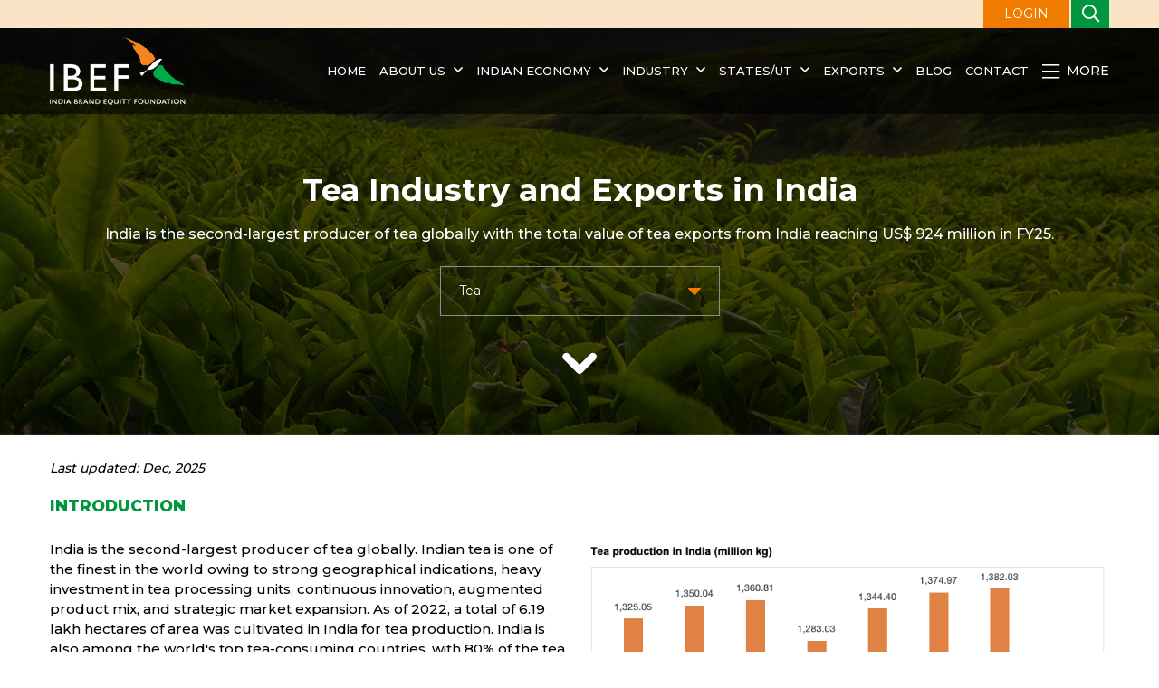

--- FILE ---
content_type: text/html; charset=UTF-8
request_url: https://www.ibef.org/exports/indian-tea-industry
body_size: 14113
content:
<!DOCTYPE html>

<html lang="en">

<head>

    <meta charset="UTF-8">

    <meta http-equiv="X-UA-Compatible" content="IE=edge">

    <meta content="origin" name="referrer">

    <meta name="viewport" content="width=device-width, initial-scale=1.0">

    <!--<meta name="robots" content="max-snippet:-1, max-image-preview:large">-->
    <meta name='robots' content='max-image-preview:large, max-snippet:-1, max-video-preview:-1' />

    <link rel="shortcut icon" href="https://www.ibef.org/assets/images/ibefavicon.ico" type="image/x-icon" />

    <title>Tea Farming in India, Top Tea Manufacturers & Exporters in India - IBEF</title>

    <meta name="description" content="Tea Manufacturers in India: Tea Farming in India is done in Northeast, north Bengal, Nilgiris regions. India is the second largest tea producer and fourth largest tea exporter in the world." />

    <meta name="keywords" content="Tea Farming in India, Tea Manufacturers in India, Top Tea Exporters in India" />
  
    <meta name="msvalidate.01" content="9C2548936AC07D4010BE56346A98BC99" />
 

    <link rel="canonical" href="https://www.ibef.org/exports/indian-tea-industry" />
    

    <!--<link rel="stylesheet" href="< ?php echo base_url('assets/css/bootstrap.min.css'); ?>">-->

    <link href="https://cdn.jsdelivr.net/npm/bootstrap@5.0.2/dist/css/bootstrap.min.css" rel="stylesheet" integrity="sha384-EVSTQN3/azprG1Anm3QDgpJLIm9Nao0Yz1ztcQTwFspd3yD65VohhpuuCOmLASjC" crossorigin="anonymous">

    <link rel="stylesheet" href="https://www.ibef.org/assets/css/font_awesome.css">
    
    <!--<link rel="stylesheet" href="https://www.ibef.org/assets/css/owl.carousel.min.css">-->

    <link rel="stylesheet" href="https://cdnjs.cloudflare.com/ajax/libs/OwlCarousel2/2.3.4/assets/owl.carousel.min.css" integrity="sha512-tS3S5qG0BlhnQROyJXvNjeEM4UpMXHrQfTGmbQ1gKmelCxlSEBUaxhRBj/EFTzpbP4RVSrpEikbmdJobCvhE3g==" crossorigin="anonymous" referrerpolicy="no-referrer" />

    <link rel="stylesheet" href="https://www.ibef.org/assets/css/animate.min.css">

    <!--<link rel="stylesheet" href="https://www.ibef.org/assets/css/jquery.bxslider.css">-->

    <link rel="stylesheet" href="https://cdnjs.cloudflare.com/ajax/libs/bxslider/4.2.15/jquery.bxslider.min.css" integrity="sha512-UBY4KATrDAEKgEEU+RAfY4yWrK0ah43NGwNr5o/xmncxsT+rv8jp7MI3a00I0Ep3NbAx05U5kw3DvyNCoz+Wcw==" crossorigin="anonymous" referrerpolicy="no-referrer" />

    <link rel="stylesheet" href="https://www.ibef.org/assets/css/style.css">

    <link rel="stylesheet" href="https://www.ibef.org/assets/css/media.css">
    <link rel="stylesheet" href="https://www.ibef.org/discoverindia/global.css">
    <link rel="stylesheet" href="https://www.ibef.org/assets/css/discover-banner.css">
     <link rel="stylesheet" href="https://www.ibef.org/discoverindia/assets/css/gi-product.css">
    

    <!--<script src="https://www.ibef.org/assets/js/jquery-3.6.0.min.js"></script>-->

    <script src="https://code.jquery.com/jquery-3.6.0.min.js"  integrity="sha256-/xUj+3OJU5yExlq6GSYGSHk7tPXikynS7ogEvDej/m4=" crossorigin="anonymous"></script>

    <script src="https://www.ibef.org/assets/js/parallax.min.js" defer></script>   

    <!--<script src="https://cdn.jsdelivr.net/parallax.js/1.4.2/parallax.min.js"></script>-->

    <!--<script src="https://www.ibef.org/assets/js/owl.carousel.min.js"></script>-->

    <script src="https://cdnjs.cloudflare.com/ajax/libs/OwlCarousel2/2.3.4/owl.carousel.min.js" integrity="sha512-bPs7Ae6pVvhOSiIcyUClR7/q2OAsRiovw4vAkX+zJbw3ShAeeqezq50RIIcIURq7Oa20rW2n2q+fyXBNcU9lrw==" crossorigin="anonymous" referrerpolicy="no-referrer"></script>

    <!--<script src="https://www.ibef.org/assets/js/jquery.validate.js"></script>-->

    <script src="https://cdnjs.cloudflare.com/ajax/libs/jquery-validate/1.19.5/jquery.validate.min.js"  integrity="sha512-rstIgDs0xPgmG6RX1Aba4KV5cWJbAMcvRCVmglpam9SoHZiUCyQVDdH2LPlxoHtrv17XWblE/V/PP+Tr04hbtA==" crossorigin="anonymous" referrerpolicy="no-referrer" defer></script>

    <script src="https://www.ibef.org/assets/js/form_validation.js" defer ></script> 



    <script>
      var onloadCallback = function() 
      {
        grecaptcha.render('signin_captcha', {

          'sitekey' : '6LeAweIrAAAAAL0HyZG-FE4A9VJtf5VotTZ7b2CB'

        });

        grecaptcha.render('signup_captcha', {

            'sitekey' : '6LeAweIrAAAAAL0HyZG-FE4A9VJtf5VotTZ7b2CB'

        });

      };

    </script>

    <script src="https://www.google.com/recaptcha/api.js?onload=onloadCallback&render=explicit"

        async defer>

    </script>

    <!-- Google tag (gtag.js) --> 

        <script async src="https://www.ibef.org/assets/js/googletagmanager.js"  ></script>

        <script>

          window.dataLayer = window.dataLayer || [];

          function gtag(){dataLayer.push(arguments);}

          gtag('js', new Date());

          gtag('config', 'G-TSWP3BZW7Q');

        </script>


    <!--New Google Analytic code starts-->

        <script>var _gaq = _gaq || [];

            _gaq.push(['_setAccount', 'UA-878545-1']);

            _gaq.push(['_setDomainName', 'ibef.org']);

            _gaq.push(['_trackPageview']);

            (function () {

                var ga = document.createElement('script');

                ga.type = 'text/javascript';

                ga.async = true;

                ga.src = ('https:' == document.location.protocol ? 'https://ssl' : 'http://www') + '.google-analytics.com/ga.js';

                var s = document.getElementsByTagName('script')[0];

                s.parentNode.insertBefore(ga, s);

            })();

        </script>

        <!--<script type="text/javascript">-->

        <!--    $(function () -->

        <!--    {-->

        <!--        $("a.youtube").YouTubePopup({autoplay: 1});-->

        <!--    });-->

        <!--</script>-->

    <!--New Google Analytic code ends-->

    

    
    

    <!-- Open Graph Tag -->

    <meta property="og:locale" content="en_US" />

    <meta property="og:type" content="website" />

    <meta property="og:title" content="Tea Farming in India, Top Tea Manufacturers & Exporters in India - IBEF" />

    <meta property="og:description" content="Tea Manufacturers in India: Tea Farming in India is done in Northeast, north Bengal, Nilgiris regions. India is the second largest tea producer and fourth largest tea exporter in the world." />

    <meta property="og:url" content="https://www.ibef.org/exports/indian-tea-industry" />

    <meta property="og:site_name" content="India Brand Equity Foundation" />

    

    <meta name="twitter:card" content="summary" />

    <meta name="twitter:description" content="Tea Manufacturers in India: Tea Farming in India is done in Northeast, north Bengal, Nilgiris regions. India is the second largest tea producer and fourth largest tea exporter in the world." />

    <meta name="twitter:title" content="Tea Farming in India, Top Tea Manufacturers & Exporters in India - IBEF" />

    <meta name="twitter:site" content="@IBEFIndia" />

    <meta name="twitter:creator" content="@IBEFIndia" />

    

    <link rel="alternate" type="application/rss+xml" href="https://www.ibef.org/news/feed">

    <link rel="alternate" type="application/rss+xml" href="https://www.ibef.org/blogs/feed">

    <link rel="alternate" type="application/rss+xml" href="https://www.ibef.org/casestudies/feed">
    
    <link rel="alternate" type="application/rss+xml" href="https://www.ibef.org/states/feed">
    <link rel="alternate" type="application/rss+xml" href="https://www.ibef.org/industry/feed">

    

    
<!--Schema---->
<!--  -->


<!-- Google Tag Manager -->
<script>(function(w,d,s,l,i){w[l]=w[l]||[];w[l].push({'gtm.start':
new Date().getTime(),event:'gtm.js'});var f=d.getElementsByTagName(s)[0],
j=d.createElement(s),dl=l!='dataLayer'?'&l='+l:'';j.async=true;j.src=
'https://www.googletagmanager.com/gtm.js?id='+i+dl;f.parentNode.insertBefore(j,f);
})(window,document,'script','dataLayer','GTM-PTR5D2PZ');</script>
<!-- End Google Tag Manager -->

</head>

<body>
<!-- Google Tag Manager (noscript) -->
<noscript><iframe src="https://www.googletagmanager.com/ns.html?id=GTM-PTR5D2PZ"
height="0" width="0" style="display:none;visibility:hidden"></iframe></noscript>
<!-- End Google Tag Manager (noscript) -->

    
   

    <header id="mainHeader">

        <div class="top-strip">

            <div class="container-xl">

                <div

                    class=" d-flex align-items-center justify-content-sm-end justify-content-between position-relative">

                    <!--<ul class="d-flex align-items-center">

                        <li class="d-none d-lg-block"><a href="">Screen Reader</a></li>

                        <li class="d-none d-md-block"><a href="#skipToMain">Skip to main content</a></li>

                        <li class="d-none d-sm-block">Text Size <span class="dec ms-3"><i

                                    class="far fa-minus"></i></span> <span class="fzIncDec">A</span> <span

                                class="inc "><i class="far fa-plus"></i></span> </li>

                        <li>Language: <select name="" class="changeLanguage">

                                <option value="">English</option>

                            </select></li>

                    </ul>-->

                    <a href="" class="loginBtn ms-auto ms-xl-0" data-bs-toggle="modal" data-bs-target="#loginForm">LOGIN</a>
                    <div class="searchbarHeader">

                        <button class="searchBtn"><i class="far fa-search"></i></button>

                        <div class="searchField">

                            <form action="https://www.ibef.org/home/search" class="user" id="website_search" name="website_search" method="post" accept-charset="utf-8">

                            <input type="hidden" name="csrf_test_name" value="74531a3ae1f46e76691baa8e6c9ce891" />
                                <input type="text" name="keyword" value="" id="keyword" placeholder="Search Here..." class="form-control" />

                                <button class="submitBtn" id="searchWeb"><i class="far fa-search"></i></button>

                                            </form>
                        </div>

                    </div>



                </div>

            </div>

        </div>

        <div class="mainHeader">

            <div class="container-xl">

                <div class="logoNav d-flex align-items-center justify-content-between">

                    <div id="nav-icon1" class="d-lg-none">

                        <i class="fal fa-bars"></i>

                    </div>

                    <div class="logo"><a href="https://www.ibef.org"></a></div>

                    <nav>

                        <ul class="d-lg-flex mb-0">

                            
                                    <li class=""><a href="https://www.ibef.org">Home</a>

                                    
                                    </li>

                               
                                    <li class=""><a href="https://www.ibef.org/about-us">About us</a>

                                    <div class="megaDropDown bg-white rounded py-lg-5"><div class="container-xl"><div class="row"><div class="col-lg-3 col-sm-6 mb-sm-5"><ul class="sublinks"><li><a href="https://www.ibef.org/annual-report">Annual Reports</a></li></ul></div><div class="col-lg-3 col-sm-6 mb-sm-5"><ul class="sublinks"><li><a href="https://www.ibef.org/board-of-trustees">Board of Trustees</a></li></ul></div><div class="col-lg-3 col-sm-6 mb-sm-5"><ul class="sublinks"><li><a href="https://www.ibef.org/careers">Careers</a></li></ul></div><div class="col-lg-3 col-sm-6 mb-sm-5"><ul class="sublinks"><li><a href="https://www.ibef.org/partner-with-ibef">Tenders</a></li></ul></div></div></div></div>
                                    </li>

                               
                                    <li class=""><a href="https://www.ibef.org/economy">Indian Economy</a>

                                    <div class="megaDropDown bg-white rounded py-lg-5"><div class="container-xl"><div class="row"><div class="col-lg-3 col-sm-6 mb-sm-5"><ul class="sublinks"><li><a href="https://www.ibef.org/economy/domestic-investments">Domestic Investments</a></li><li><a href="https://www.ibef.org/economy/economic-survey-2024-25">Economic Survey 2024-25</a></li><li><a href="https://www.ibef.org/economy/Export-Promotion-Mission">Export Promotion Mission</a></li><li><a href="https://www.ibef.org/economy/foreign-direct-investment">Foreign Direct Investment</a></li><li><a href="https://www.ibef.org/economy/foreign-institutional-investors">Foreign Institutional Investors</a></li><li><a href="https://www.ibef.org/economy/foreign-trade-policy-2023">Foreign Trade Policy 2023</a></li></ul></div><div class="col-lg-3 col-sm-6 mb-sm-5"><ul class="sublinks"><li><a href="https://www.ibef.org/economy/government-schemes">Government Schemes</a></li><li><a href="https://www.ibef.org/economy/india-positive">India Positive</a></li><li><a href="https://www.ibef.org/economy/india-uk-comprehensive-economic-and-trade-agreement-ceta">India-UK FTA</a></li><li><a href="https://www.ibef.org/economy/indiasnapshot/about-india-at-a-glance">India: A Snapshot</a></li><li><a href="https://www.ibef.org/indian-economy-news">Indian Economy News</a></li><li><a href="https://www.ibef.org/economy/indian-economy-overview">Indian Economy Overview</a></li></ul></div><div class="col-lg-3 col-sm-6 mb-sm-5"><ul class="sublinks"><li><a href="https://www.ibef.org/economy/indian-investments-abroad">Indian Investments Abroad</a></li><li><a href="https://www.ibef.org/economy/investments">Investments</a></li><li><a href="https://www.ibef.org/economy/make-in-india">Make in India</a></li><li><a href="https://www.ibef.org/economy/monthly-economic-report">Monthly Economic Report</a></li><li><a href="https://www.ibef.org/news/policy-watch">Policy Watch</a></li><li><a href="https://www.ibef.org/economy/quarterly-newsletter">Quarterly Newsletter</a></li></ul></div><div class="col-lg-3 col-sm-6 mb-sm-5"><ul class="sublinks"><li><a href="https://www.ibef.org/economy/indiasnapshot/facts-about-indian-economy">Quick Facts</a></li><li><a href="https://www.ibef.org/economy/startup-india">Startup India</a></li><li><a href="https://www.ibef.org/economy/trade-and-external-sector">Trade</a></li><li><a href="https://www.ibef.org/economy/union-budget-2025-26">Union Budget 2025-26</a></li><li><a href="https://www.ibef.org/economy/directory/india-directory">Useful Links</a></li></ul></div></div></div></div>
                                    </li>

                               
                                    <li class=""><a href="https://www.ibef.org/industry">Industry </a>

                                    <div class="megaDropDown bg-white rounded py-lg-5"><div class="container-xl"><div class="row"><div class="col-lg-3 col-sm-6 mb-sm-5"><ul class="sublinks"><li><a href="https://www.ibef.org/industry/agriculture-india">Agriculture and Allied Industries</a></li><li><a href="https://www.ibef.org/industry/autocomponents-india">Auto Components</a></li><li><a href="https://www.ibef.org/industry/india-automobiles">Automobiles</a></li><li><a href="https://www.ibef.org/industry/indian-aviation">Aviation</a></li><li><a href="https://www.ibef.org/industry/ayush">Ayush</a></li><li><a href="https://www.ibef.org/industry/banking-india">Banking</a></li><li><a href="https://www.ibef.org/industry/biotechnology-india">Biotechnology</a></li><li><a href="https://www.ibef.org/industry/cement-india">Cement</a></li><li><a href="https://www.ibef.org/industry/chemical-industry-india">Chemicals</a></li><li><a href="https://www.ibef.org/industry/indian-consumer-market">Consumer Durables</a></li><li><a href="https://www.ibef.org/industry/defence-manufacturing">Defence Manufacturing</a></li><li><a href="https://www.ibef.org/industry/ecommerce">E-Commerce</a></li></ul></div><div class="col-lg-3 col-sm-6 mb-sm-5"><ul class="sublinks"><li><a href="https://www.ibef.org/industry/education-sector-india">Education and Training</a></li><li><a href="https://www.ibef.org/industry/electric-vehicle">Electric Vehicle</a></li><li><a href="https://www.ibef.org/industry/electronics-system-design-manufacturing-esdm">Electronics System Design & Manufacturing</a></li><li><a href="https://www.ibef.org/industry/engineering-india">Engineering and Capital Goods</a></li><li><a href="https://www.ibef.org/industry/financial-services-india">Financial Services</a></li><li><a href="https://www.ibef.org/industry/fmcg">FMCG</a></li><li><a href="https://www.ibef.org/industry/food-processing">Food Processing</a></li><li><a href="https://www.ibef.org/industry/gems-jewellery-india">Gems and Jewellery</a></li><li><a href="https://www.ibef.org/industry/healthcare-india">Healthcare</a></li><li><a href="https://www.ibef.org/industry/infrastructure-sector-india">Infrastructure</a></li><li><a href="https://www.ibef.org/industry/insurance-sector-india">Insurance</a></li><li><a href="https://www.ibef.org/industry/information-technology-india">IT &amp; BPM</a></li></ul></div><div class="col-lg-3 col-sm-6 mb-sm-5"><ul class="sublinks"><li><a href="https://www.ibef.org/industry/manufacturing-sector-india">Manufacturing</a></li><li><a href="https://www.ibef.org/industry/media-entertainment-india">Media and Entertainment</a></li><li><a href="https://www.ibef.org/industry/medical-devices">Medical Devices</a></li><li><a href="https://www.ibef.org/industry/metals-and-mining">Metals and Mining</a></li><li><a href="https://www.ibef.org/industry/msme">MSME</a></li><li><a href="https://www.ibef.org/industry/oil-gas-india">Oil and Gas</a></li><li><a href="https://www.ibef.org/industry/paper-packaging">Paper & Packaging</a></li><li><a href="https://www.ibef.org/industry/pharmaceutical-india">Pharmaceuticals</a></li><li><a href="https://www.ibef.org/industry/ports-india-shipping">Ports</a></li><li><a href="https://www.ibef.org/industry/power-sector-india">Power</a></li><li><a href="https://www.ibef.org/industry/indian-railways">Railways</a></li><li><a href="https://www.ibef.org/industry/real-estate-india">Real Estate</a></li></ul></div><div class="col-lg-3 col-sm-6 mb-sm-5"><ul class="sublinks"><li><a href="https://www.ibef.org/industry/renewable-energy">Renewable Energy</a></li><li><a href="https://www.ibef.org/industry/retail-india">Retail</a></li><li><a href="https://www.ibef.org/industry/roads-india">Roads</a></li><li><a href="https://www.ibef.org/industry/science-and-technology">Science and Technology</a></li><li><a href="https://www.ibef.org/industry/services">Services</a></li><li><a href="https://www.ibef.org/industry/steel">Steel</a></li><li><a href="https://www.ibef.org/industry/telecommunications">Telecommunications</a></li><li><a href="https://www.ibef.org/industry/textiles">Textiles</a></li><li><a href="https://www.ibef.org/industry/tourism-hospitality-india">Tourism and Hospitality</a></li></ul></div></div></div></div>
                                    </li>

                               
                                    <li class=""><a href="https://www.ibef.org/states">States/UT</a>

                                    <div class="megaDropDown bg-white rounded py-lg-5"><div class="container-xl"><div class="row"><div class="col-lg-3 col-sm-6 mb-sm-5"><ul class="sublinks"><li><a href="https://www.ibef.org/states/andaman-nicobar">Andaman and Nicobar</a></li><li><a href="https://www.ibef.org/states/andhra-pradesh">Andhra Pradesh</a></li><li><a href="https://www.ibef.org/states/arunachal-pradesh">Arunachal Pradesh</a></li><li><a href="https://www.ibef.org/states/assam">Assam</a></li><li><a href="https://www.ibef.org/states/bihar">Bihar</a></li><li><a href="https://www.ibef.org/states/chandigarh">Chandigarh</a></li><li><a href="https://www.ibef.org/states/chhattisgarh">Chhattisgarh</a></li><li><a href="https://www.ibef.org/states/dadra-nagar-haveli-and-daman-diu">Dadra & Nagar Haveli and Daman & Diu</a></li><li><a href="https://www.ibef.org/states/delhi">Delhi</a></li></ul></div><div class="col-lg-3 col-sm-6 mb-sm-5"><ul class="sublinks"><li><a href="https://www.ibef.org/states/goa">Goa</a></li><li><a href="https://www.ibef.org/states/gujarat">Gujarat</a></li><li><a href="https://www.ibef.org/states/haryana">Haryana</a></li><li><a href="https://www.ibef.org/states/himachal-pradesh">Himachal Pradesh</a></li><li><a href="https://www.ibef.org/states/jammu-kashmir">Jammu and Kashmir</a></li><li><a href="https://www.ibef.org/states/jharkhand">Jharkhand</a></li><li><a href="https://www.ibef.org/states/karnataka">Karnataka</a></li><li><a href="https://www.ibef.org/states/kerala">Kerala</a></li><li><a href="https://www.ibef.org/states/ladakh">Ladakh</a></li></ul></div><div class="col-lg-3 col-sm-6 mb-sm-5"><ul class="sublinks"><li><a href="https://www.ibef.org/states/lakshadweep">Lakshadweep</a></li><li><a href="https://www.ibef.org/states/madhya-pradesh">Madhya Pradesh</a></li><li><a href="https://www.ibef.org/states/maharashtra">Maharashtra</a></li><li><a href="https://www.ibef.org/states/manipur">Manipur</a></li><li><a href="https://www.ibef.org/states/meghalaya">Meghalaya</a></li><li><a href="https://www.ibef.org/states/mizoram">Mizoram</a></li><li><a href="https://www.ibef.org/states/nagaland">Nagaland</a></li><li><a href="https://www.ibef.org/states/odisha">Odisha</a></li><li><a href="https://www.ibef.org/states/puducherry">Puducherry</a></li></ul></div><div class="col-lg-3 col-sm-6 mb-sm-5"><ul class="sublinks"><li><a href="https://www.ibef.org/states/punjab">Punjab</a></li><li><a href="https://www.ibef.org/states/rajasthan">Rajasthan</a></li><li><a href="https://www.ibef.org/states/sikkim">Sikkim</a></li><li><a href="https://www.ibef.org/states/tamil-nadu">Tamil Nadu</a></li><li><a href="https://www.ibef.org/states/telangana">Telangana</a></li><li><a href="https://www.ibef.org/states/tripura">Tripura</a></li><li><a href="https://www.ibef.org/states/uttar-pradesh">Uttar Pradesh</a></li><li><a href="https://www.ibef.org/states/uttarakhand">Uttarakhand</a></li><li><a href="https://www.ibef.org/states/west-bengal">West Bengal</a></li></ul></div></div></div></div>
                                    </li>

                               
                                    <li class="exportDropdown"><a href="https://www.ibef.org/exports">Exports</a>

                                    <ul><li><a href="https://www.ibef.org/export-products" data-id="exportProducts">Export By Products</a></li><li><a href="https://www.ibef.org/indian-exports" data-id="exportCountry">Export By Country</a></li></ul><div class="megaDropDown bg-white rounded py-lg-5" id="exportProducts"><div class="container-xl"><div class="row"><div class="col-lg-3 col-sm-6 mb-sm-5"><ul class="sublinks"><li><a href="https://www.ibef.org/exports/agriculture-and-food-industry-india">Agriculture and Food</a></li><li><a href="https://www.ibef.org/exports/apparel-industry-india">Apparel</a></li><li><a href="https://www.ibef.org/exports/carpet-industry-in-india">Carpets</a></li><li><a href="https://www.ibef.org/exports/cashew-industry-india">Cashew</a></li><li><a href="https://www.ibef.org/exports/chemical-industry-india">Chemicals</a></li><li><a href="https://www.ibef.org/exports/coconut-industry-india">Coconut</a></li><li><a href="https://www.ibef.org/exports/coffee-industry-in-india">Coffee</a></li><li><a href="https://www.ibef.org/exports/coir-industry-india">Coir</a></li></ul></div><div class="col-lg-3 col-sm-6 mb-sm-5"><ul class="sublinks"><li><a href="https://www.ibef.org/exports/cotton-industry-india">Cotton</a></li><li><a href="https://www.ibef.org/exports/electronic-and-computer-software-industry-in-india">Electronic and Computer Software</a></li><li><a href="https://www.ibef.org/exports/engineering-goods-exports-from-india">Engineering</a></li><li><a href="https://www.ibef.org/exports/gems-and-jewellery-export">Gems and Jewellery</a></li><li><a href="https://www.ibef.org/exports/handicrafts-industry-india">Handicrafts</a></li><li><a href="https://www.ibef.org/exports/handloom-industry-india">Handloom</a></li><li><a href="https://www.ibef.org/exports/jute-industry-india">Jute</a></li><li><a href="https://www.ibef.org/exports/leather-industry-india">Leather</a></li></ul></div><div class="col-lg-3 col-sm-6 mb-sm-5"><ul class="sublinks"><li><a href="https://www.ibef.org/exports/marine-products-industry-india">Marine Products</a></li><li><a href="https://www.ibef.org/exports/oilseeds-industry-india">Oilseeds</a></li><li><a href="https://www.ibef.org/exports/pharmaceutical-exports-from-india">Pharmaceutical</a></li><li><a href="https://www.ibef.org/exports/plastic-industry-india">Plastics</a></li><li><a href="https://www.ibef.org/exports/powerloom-industry-in-india">Powerloom</a></li><li><a href="https://www.ibef.org/exports/services-industry-india">Services</a></li><li><a href="https://www.ibef.org/exports/shellac-forest-products-industry-india">Shellac and Forest Products</a></li><li><a href="https://www.ibef.org/exports/indian-silk-industry">Silk</a></li></ul></div><div class="col-lg-3 col-sm-6 mb-sm-5"><ul class="sublinks"><li><a href="https://www.ibef.org/exports/spice-industry-india">Spices</a></li><li><a href="https://www.ibef.org/exports/sports-industry-india">Sports</a></li><li><a href="https://www.ibef.org/exports/synthetic-and-rayon-textiles">Synthetic and Rayon Textiles</a></li><li><a href="https://www.ibef.org/exports/indian-tea-industry">Tea</a></li><li><a href="https://www.ibef.org/exports/tobacco-industry-india">Tobacco</a></li><li><a href="https://www.ibef.org/exports/wool-industry-india">Wool</a></li><li><a href="https://www.ibef.org/exports/wool-and-woollen">Wool and Woollen</a></li></ul></div></div></div></div><div class="megaDropDown bg-white rounded py-lg-5" id="exportCountry"><div class="container-xl"><div class="row"><div class="col-lg-3 col-sm-6 mb-sm-5"><ul class="sublinks"><li><a href="https://www.ibef.org/indian-exports/india-australia-trade">Australia</a></li><li><a href="https://www.ibef.org/indian-exports/india-bangladesh-trade">Bangladesh</a></li><li><a href="https://www.ibef.org/indian-exports/india-belgium-trade">Belgium</a></li><li><a href="https://www.ibef.org/indian-exports/india-canada-trade">Canada</a></li><li><a href="https://www.ibef.org/indian-exports/india-china-trade">China</a></li><li><a href="https://www.ibef.org/indian-exports/india-france-trade">France</a></li><li><a href="https://www.ibef.org/indian-exports/india-germany-trade">Germany</a></li></ul></div><div class="col-lg-3 col-sm-6 mb-sm-5"><ul class="sublinks"><li><a href="https://www.ibef.org/indian-exports/india-hong-kong-trade">Hong Kong</a></li><li><a href="https://www.ibef.org/indian-exports/india-indonesia-trade">Indonesia</a></li><li><a href="https://www.ibef.org/indian-exports/india-israel-trade">Israel</a></li><li><a href="https://www.ibef.org/indian-exports/india-italy-trade">Italy</a></li><li><a href="https://www.ibef.org/indian-exports/india-japan-trade">Japan</a></li><li><a href="https://www.ibef.org/indian-exports/india-korea-trade">Korea</a></li><li><a href="https://www.ibef.org/indian-exports/india-malaysia-trade">Malaysia</a></li></ul></div><div class="col-lg-3 col-sm-6 mb-sm-5"><ul class="sublinks"><li><a href="https://www.ibef.org/indian-exports/india-netherlands-trade">Netherlands</a></li><li><a href="https://www.ibef.org/indian-exports/india-russia-trade">Russia</a></li><li><a href="https://www.ibef.org/indian-exports/india-saudi-arabia-trade">Saudi Arabia</a></li><li><a href="https://www.ibef.org/indian-exports/india-singapore-trade">Singapore</a></li><li><a href="https://www.ibef.org/indian-exports/india-south-africa-trade">South Africa</a></li><li><a href="https://www.ibef.org/indian-exports/india-thailand-trade">Thailand</a></li><li><a href="https://www.ibef.org/indian-exports/india-turkey-trade">Turkey</a></li></ul></div><div class="col-lg-3 col-sm-6 mb-sm-5"><ul class="sublinks"><li><a href="https://www.ibef.org/indian-exports/india-uae-trade">UAE</a></li><li><a href="https://www.ibef.org/indian-exports/india-uk-trade">UK</a></li><li><a href="https://www.ibef.org/indian-exports/india-us-trade">US</a></li><li><a href="https://www.ibef.org/indian-exports/india-vietnam-trade">Vietnam</a></li></ul></div></div></div></div>
                                    </li>

                               
                            <li><a href="https://www.ibef.org/blogs">Blog</a></li>

                            <li><a href="https://www.ibef.org/contact-us">Contact</a></li>

                        </ul>

                        <button class="closeNav d-lg-none"><i class="fal fa-times"></i></button>

                    </nav>

                    <div class="megaMenuToggle d-lg-none"><a href="#" class="megaMenu"><i

                                class="fas fa-ellipsis-v"></i></a></div>

                    <div class="megaMenuToggle d-none d-lg-block desktop"><a href="#" class="megaMenu"><i

                                class="fal fa-bars me-2"></i> More</a></div>

                </div>

            </div>

        </div>

        <div class="megaMenuWrapper bg-white rounded shadow">

            <div class="container-xl">

                <div class="row gx-md-5 py-5 ">

                    <div class="col-sm-3 mb-5  mb-sm-0">

                        <h4><a href="https://www.ibef.org/research">Research</a></h4>

                        <ul class="sublinks"><li><a href="https://www.ibef.org/research/case-study">Case Studies</a></li><li><a href="https://www.ibef.org/research/export-import-procedure">EXIM Procedure</a></li></ul>
                    </div>

                    <div class="col-sm-3 mb-5  mb-sm-0">

                        <h4><a href="https://www.ibef.org/mediaevents">Media & Events</a></h4>

                        <ul class="sublinks"><li><a href="https://www.ibef.org/mediaevents/events">Events</a></li><li><a href="https://www.ibef.org/mediaevents/films">Films</a></li><li><a href="https://www.ibef.org/mediaevents/image-gallery">Image Gallery</a></li><li><a href="https://www.ibef.org/mediaevents/mediacoverage">Media Coverage</a></li><li><a href="https://www.ibef.org/mediaevents/posters">Posters</a></li></ul>
                    </div>

                    <div class="col-sm-3 mb-5  mb-sm-0">

                        <h4>Other Links</h4>

                         <ul>
                <li><a href="https://www.ibef.org/partner-with-ibef">Tenders</a></li>
                <li><a href="https://www.ibef.org/archives" target="_blank">Archive</a></li>
            </ul>
                    </div>

                    <div class="col-sm-3">

                        <h4>Campaigns</h4>

                        <ul>
                <li class="position-relative discover_menu"><a href="https://www.ibef.org/discover-india" target="_blank">Discover India</a>
                <ul class="sub_discover_india">
                            <li><a href="https://www.ibef.org/discover-india/basmati-rice" target="_blank">Basmati Rice</a></li>
                            <li><a href="https://www.ibef.org/discover-india/indian-millets" target="_blank">Indian Millets</a></li>
                            <li><a href="https://www.ibef.org/discover-india/organic-products" target="_blank">Organic Products</a></li>
                            <li><a href="https://www.ibef.org/discover-india/indian-fruits" target="_blank">Indian Fruits</a></li>
                            <li><a href="https://www.ibef.org/discover-india/indian-tea" target="_blank">Indian Tea</a></li>
                    </ul>
                </li>
                <li><a href="https://www.bharat-mobility.com/" target="_blank">Bharat Mobility 2025</a></li>
                <li><a href="https://www.ibef.org/giofindia" target="_blank">GI of India</a></li>
                <li><a href="https://www.ibef.org/experience-india" target="_blank">Experience India</a></li>
                
            </ul>
                    </div>

                </div>

            </div>

        </div>

    </header>

    <main>     
<style>
            .downloadPdflink {
                margin-bottom:15px;
            }
            .common-section.introduction{
                padding-top:20px;
            }
            .innerbanner{ 
                position:relative;
                overflow:visible;
            }
               @-moz-keyframes bounce {
  0%, 20%, 50%, 80%, 100% {
    -moz-transform: translateY(0);
    transform: translateY(0);
  }
  40% {
    -moz-transform: translateY(-30px);
    transform: translateY(-30px);
  }
  60% {
    -moz-transform: translateY(-15px);
    transform: translateY(-15px);
  }
}
@-webkit-keyframes bounce {
  0%, 20%, 50%, 80%, 100% {
    -webkit-transform: translateY(0);
    transform: translateY(0);
  }
  40% {
    -webkit-transform: translateY(-30px);
    transform: translateY(-30px);
  }
  60% {
    -webkit-transform: translateY(-15px);
    transform: translateY(-15px);
  }
}
@keyframes bounce {
  0%, 20%, 50%, 80%, 100% {
    -moz-transform: translateY(0);
    -ms-transform: translateY(0);
    -webkit-transform: translateY(0);
    transform: translateY(0);
  }
  40% {
    -moz-transform: translateY(-30px);
    -ms-transform: translateY(-30px);
    -webkit-transform: translateY(-30px);
    transform: translateY(-30px);
  }
  60% {
    -moz-transform: translateY(-15px);
    -ms-transform: translateY(-15px);
    -webkit-transform: translateY(-15px);
    transform: translateY(-15px);
  }
}

@media(min-width:1024px){
.arrows {
  position: absolute;
  top:unset !important;
  bottom: 50px !important;
  left: 50%;
  margin-left: -20px;
  width: 40px;
  height: 40px;
  background-image: url([data-uri]);
  background-size: contain;
  z-index:99999;
}

.bounced {
  -moz-animation: bounce 3s infinite; 
  -webkit-animation: bounce 3s infinite;
  animation: bounce 3s infinite;
}
}
        </style>
        <section class="innerbanner parallax-window" data-parallax data-src="https://www.ibef.org/uploads/exports/1640156025_Tea-Industry-Banner.jpg">  

            <h1 class="fw700 mt-4 fz40 text-white wow fadeInUp pt-lg-4">Tea Industry and Exports in India</h1>
            <h2 class="text-white fz16 mt-4 pb-4 wow fadeInUp"><div class="msgBox d-flex flex-column justify-content-center ">
        <p class="fw600 fz18">India is the second-largest producer of tea globally with the total value of tea exports from India reaching US$ 924 million in FY25.


</p>
        <p class="text-end">Source: Directorate General of Commercial Intelligence and Statistics (DGCIS)</p>
    </div></h2>
                        
            <div class="form-group wow fadeInUp">             
                <select name="" class="exploreIndustries form-control bg-transparent text-white rounded-0" onchange="location.href = this.value">
                     <option value="">Explore Other Industries</option>
                                                 <option  name="https://www.ibef.org/1179" value="https://www.ibef.org/exports/agriculture-and-food-industry-india" >Agriculture and Food</option>
                                                <option  name="https://www.ibef.org/1173" value="https://www.ibef.org/exports/apparel-industry-india" >Apparel</option>
                                                <option  name="https://www.ibef.org/1167" value="https://www.ibef.org/exports/carpet-industry-in-india" >Carpets</option>
                                                <option  name="https://www.ibef.org/1209" value="https://www.ibef.org/exports/cashew-industry-india" >Cashew</option>
                                                <option  name="https://www.ibef.org/1199" value="https://www.ibef.org/exports/chemical-industry-india" >Chemicals</option>
                                                <option  name="https://www.ibef.org/1644" value="https://www.ibef.org/exports/coconut-industry-india" >Coconut</option>
                                                <option  name="https://www.ibef.org/1203" value="https://www.ibef.org/exports/coffee-industry-in-india" >Coffee</option>
                                                <option  name="https://www.ibef.org/1645" value="https://www.ibef.org/exports/coir-industry-india" >Coir</option>
                                                <option  name="https://www.ibef.org/1193" value="https://www.ibef.org/exports/cotton-industry-india" >Cotton</option>
                                                <option  name="https://www.ibef.org/1183" value="https://www.ibef.org/exports/electronic-and-computer-software-industry-in-india" >Electronic and Computer Software</option>
                                                <option  name="https://www.ibef.org/1175" value="https://www.ibef.org/exports/engineering-goods-exports-from-india" >Engineering</option>
                                                <option  name="https://www.ibef.org/1169" value="https://www.ibef.org/exports/gems-and-jewellery-export" >Gems and Jewellery</option>
                                                <option  name="https://www.ibef.org/1211" value="https://www.ibef.org/exports/handicrafts-industry-india" >Handicrafts</option>
                                                <option  name="https://www.ibef.org/1205" value="https://www.ibef.org/exports/handloom-industry-india" >Handloom</option>
                                                <option  name="https://www.ibef.org/1646" value="https://www.ibef.org/exports/jute-industry-india" >Jute</option>
                                                <option  name="https://www.ibef.org/1201" value="https://www.ibef.org/exports/leather-industry-india" >Leather</option>
                                                <option  name="https://www.ibef.org/1641" value="https://www.ibef.org/exports/marine-products-industry-india" >Marine Products</option>
                                                <option  name="https://www.ibef.org/1642" value="https://www.ibef.org/exports/oilseeds-industry-india" >Oilseeds</option>
                                                <option  name="https://www.ibef.org/1195" value="https://www.ibef.org/exports/pharmaceutical-exports-from-india" >Pharmaceutical</option>
                                                <option  name="https://www.ibef.org/1189" value="https://www.ibef.org/exports/plastic-industry-india" >Plastics</option>
                                                <option  name="https://www.ibef.org/1185" value="https://www.ibef.org/exports/powerloom-industry-in-india" >Powerloom</option>
                                                <option  name="https://www.ibef.org/1643" value="https://www.ibef.org/exports/services-industry-india" >Services</option>
                                                <option  name="https://www.ibef.org/1177" value="https://www.ibef.org/exports/shellac-forest-products-industry-india" >Shellac and Forest Products</option>
                                                <option  name="https://www.ibef.org/1171" value="https://www.ibef.org/exports/indian-silk-industry" >Silk</option>
                                                <option  name="https://www.ibef.org/1213" value="https://www.ibef.org/exports/spice-industry-india" >Spices</option>
                                                <option  name="https://www.ibef.org/1207" value="https://www.ibef.org/exports/sports-industry-india" >Sports</option>
                                                <option  name="https://www.ibef.org/1191" value="https://www.ibef.org/exports/synthetic-and-rayon-textiles" >Synthetic and Rayon Textiles</option>
                                                <option selected name="https://www.ibef.org/1197" value="https://www.ibef.org/exports/indian-tea-industry" >Tea</option>
                                                <option  name="https://www.ibef.org/1181" value="https://www.ibef.org/exports/tobacco-industry-india" >Tobacco</option>
                                                <option  name="https://www.ibef.org/1187" value="https://www.ibef.org/exports/wool-industry-india" >Wool</option>
                                                <option  name="https://www.ibef.org/1165" value="https://www.ibef.org/exports/wool-and-woollen" >Wool and Woollen</option>
                                    </select>
            </div>
             <div class="arrows bounced"></div>
</section>    
<section class="innerPageContent">
    <div class="mt-5">
        <div class="container-xl">
            <!--<div class="nav nav-tabs" id="nav-tab" role="tablist">-->
<!--   <a href="https://www.ibef.org/exports/indian-tea-industry" class="nav-link wow fadeInUp active" data-wow-delay=".1s">Overview</a>   -->
<!--</div>-->
<div class="lastUpdated wow fadeInU"> Last updated: Dec, 2025</div> 
        </div> 
    </div>                 
    <div class="tab-content" id="nav-tabContent">
                    <div class="tab-pane fade active show" id="snapshot" role="tabpanel" aria-labelledby="snapshot-tab">                        
                        <section class="common-section introduction"><div class="container-xl"><div class="row gx-xl-5"><h2 class="text-uppercase fz20 fw800 text-green mb-5 wow fadeInUp" data-wow-delay=".1s">Introduction</h2><div class="col-md-12"><div class="row">
<div class="col-sm-6">
<p class="fz14 mb-4 fw600 wow fadeInUp">India is the second-largest producer of tea globally. Indian tea is one of the finest in the world owing to strong geographical indications, heavy investment in tea processing units, continuous innovation, augmented product mix, and strategic market expansion. As of 2022, a total of 6.19 lakh hectares of area was cultivated in India for tea production. India is also among the world&#39;s top tea-consuming countries, with 80% of the tea produced in the country consumed by the domestic population. In FY25 (April-January 2025), India&rsquo;s tea production stood at 1,203 million kgs.</p>

<p class="fz14 mb-4 fw600 wow fadeInUp">Assam Valley and Cachar are the two tea-producing regions in Assam. In West Bengal, Dooars, Terai and Darjeeling are the three major tea producer regions. The southern part of India produces about 17% of the country&#39;s total production with the major producing states being Tamil Nadu, Kerala, and Karnataka.</p>
</div>

<div class="col-sm-6">
<figure class="wow fadeInUp"><img alt="tea manufacturing in India" class="img-thumbnail" src="../assets/images/exports/Tea-production-in-India-17.png" /></figure>
</div>
</div>
</div></div></div></section><section class="common-section road-ahead"><div class="container-xl"><div class="row gx-xl-5"><h2 class="text-uppercase fz20 fw800 text-green mb-5 wow fadeInUp" data-wow-delay=".1s">Export Trend</h2><div class="row">
<div class="col-sm-6">
<figure class="wow fadeInUp"><img alt="Five year tea exports trend" class="img-thumbnail " src="../assets/images/exports/India-Tea-exports-17.png" /></figure>
</div>

<div class="col-sm-6">
<p class="fz14 mb-4 fw600 wow fadeInUp">India is among the top 5 tea exporters in the world making about 10% of the total exports. In FY26 (April-July 2025), the total value of tea exports from India stood at US$ 314 million. Indian Assam, Darjeeling, and Nilgiri tea are considered one of the finest in the world. Majority of the tea exported out of India is black tea which makes up about 96% of the total exports.</p>

<p class="fz14 mb-4 fw600 wow fadeInUp">The types of tea exported through India are black tea, regular tea, green tea, herbal tea, masala tea and lemon tea. Out of these, black tea, regular tea, and green tea make up approximately 80%, 16% and 3.5% of the total tea exported from India.</p>

<p class="fz14 mb-4 fw600 wow fadeInUp">India&#39;s total tea exports during FY25 were US$ 924 million as compared to US$ 826 million in FY24.</p>
</div>
</div>
</div></div></section><section class="common-section border-bottom"><div class="container-xl"><div class="row gx-xl-5"><h2 class="text-uppercase fz20 fw800 text-green mb-5 wow fadeInUp" data-wow-delay=".1s">Export by Country</h2><div class="row">
<div class="col-sm-6">
<p class="fz14 mb-4 fw600 wow fadeInUp">India exports tea to more than 25 countries throughout the world. Russia, Iran, UAE, USA, Iraq, Germany, and China are some of the major importers of tea from India. During FY26 (April-July 2025) UAE, USA, Iraq, Iran and Russia imported US$ 151 million combined.</p>

<p class="fz14 mb-4 fw600 wow fadeInUp">In FY26 (April-July 2025), UAE has the highest share in tea imports from India (18.5%), followed by Iraq (13.4%), USA (9.2%) and Russia at (7%).</p>
</div>

<div class="col-sm-6">
<figure class="wow fadeInUp"><img alt="Country wise tea exports from India" class="img-thumbnail " src="../assets/images/exports/India-s-country-wise-revenue-share-from-tea-exports-17.png" /></figure>
</div>
</div>
</div></div></section><section class="common-section government-initiatives"><div class="container-xl"><div class="row gx-xl-5"><h2 class="text-uppercase fz20 fw800 text-green mb-5 wow fadeInUp" data-wow-delay=".1s">Government Initiatives</h2><p class="fz14 mb-4 fw600 wow fadeInUp">Under the finalized India-UK Free Trade Agreement (CETA) signed in July 2025, tea was retained as a sensitive item and excluded from tariff reduction on the Indian side. India has kept its existing 110% import duty on tea intact, so no duty relief applies to UK tea imports into India under the new pact.</p>

<p class="fz14 mb-4 fw600 wow fadeInUp">To help the Indian exporters to market tea of Indian origin in overseas markets on a sustained basis, the Tea Board of India started a scheme: Promotion for packaged tea of Indian origin. The scheme assists in promotional campaigns - up to 25% of the cost reimbursement, display in international departmental stores, product literature and website development, and inspection charges reimbursement of up to 25% of the charges. The Tea Board also provides subsidies to domestic exporters to participate in international fairs and exhibitions. The aim is to provide a platform for exporters to showcase their products at international events for promotion.</p>

<p class="fz14 mb-4 fw600 wow fadeInUp"><strong>Tea Development and Promotion Scheme</strong></p>

<p class="fz14 mb-4 fw600 wow fadeInUp">This scheme was launched in November 2021 by the Tea Board of India for the period of 2021-26. The objective of this scheme is to enhance the productivity and quality of tea production in India. There are seven important components to this scheme,</p>

<ul class="circle-check fw600">
	<li class="wow fadeInUp">Plantation development of small tea farmers</li>
	<li class="wow fadeInUp">Creation of sector-specific action plan for North-East India</li>
	<li class="wow fadeInUp">Supporting the tea producers and traders in market promotion activities</li>
	<li class="wow fadeInUp">Worker&#39;s welfare</li>
	<li class="wow fadeInUp">Research and development activities</li>
	<li class="wow fadeInUp">Regulatory reforms</li>
	<li class="wow fadeInUp">Establishment expenses</li>
</ul>
</div></div></section><section class="common-section governing-body---tea-board-of-india"><div class="container-xl"><div class="row gx-xl-5"><h2 class="text-uppercase fz20 fw800 text-green mb-5 wow fadeInUp" data-wow-delay=".1s">Governing Body - Tea Board of India</h2><div class="col-md-7 pe-xl-5">
<p class="fz14 mb-4 fw600  wow fadeInUp">The Tea Board of India was set up in 1953 for the development of the tea industry in India. It started functioning in 1954. The board is located in Kolkata and has 17 offices across India. Being the regulatory body, the board exerts control over the producers, manufacturers, exporters, tea brokers, auction organizers and warehouse keepers through various control orders notified under the Tea Act. The responsibilities of the board are increasing production and productivity, improving the quality of tea, market promotion, and welfare measures for plantation workers, and supporting research and development.</p>

<p class="fz16 mb-4 fw600  wow fadeInUp">Besides the development and regulatory framework, the Tea Board of India also undertakes direct promotional activities, including organizing joint participation in international fairs and exhibitions, arranging buyer and seller meets, and sending & hosting trade delegations. It also conducts market surveys, analyses, identifies, tracks consumer behaviour, and provides relevant and accurate information to importers and exporters.</p>
</div>

<div class="col-md-5">
<figure class="wow fadeInUp"><img alt="tea farming in India" class="img-thumbnail p-4" src="../assets/images/exports/Tea-Industry.jpg" /></figure>
</div>
</div></div></section>    
                    </div> 
            </div>                    
</section>

<section class="border-bottom py-5">
            <div class="container-xl py-md-5">
                <div class="row align-items-center">
                    <div class="col-md-7">
                        <h4 class="fz20 fw-bold text-uppercase text-green  wow fadeInUp" data-wow-delay=".1s">RELATED SITES</h4>
                        <div class="d-flex mt-5 flex-wrap">
                                                                            <a href="http://www.teaboard.gov.in/" target="_blank" class="border p-3 border-dark me-4 mb-3 fw500 text-uppercase fz15 text-black  wow fadeInUp" data-wow-delay=".1s" style="visibility: visible; animation-delay: 0.1s; animation-name: fadeInUp;">Tea Board of India <i class="far fa-external-link text-orange"></i></a>
                                                                                        <a href="http://www.fssai.gov.in/" target="_blank" class="border p-3 border-dark me-4 mb-3 fw500 text-uppercase fz15 text-black  wow fadeInUp" data-wow-delay=".1s" style="visibility: visible; animation-delay: 0.1s; animation-name: fadeInUp;">Food Safety and Standards Authority of India <i class="far fa-external-link text-orange"></i></a>
                                                                                        <a href="http://tocklai.net/" target="_blank" class="border p-3 border-dark me-4 mb-3 fw500 text-uppercase fz15 text-black  wow fadeInUp" data-wow-delay=".1s" style="visibility: visible; animation-delay: 0.1s; animation-name: fadeInUp;">Tea Research Association <i class="far fa-external-link text-orange"></i></a>
                                                      
                        </div>
                    </div>
                    <div class="col-md-5">
                        <div class="row">
                            <div class="row">
                            <div class="col-4"> 
<img title="Tea" alt="Tea" src="../uploads/exports/tea-logo.jpg">
</div>
<div class="col-8">
  <p class="marTop20"><strong>1 - 14, B.T.M. Sarani<br>
(Brabourne Road)<br>
Kolkata - 700001<br>
West Bengal<br>
India</strong></p>
  <p class="appAddress">Tel.:+91-33-22351411 (11 Lines)<br>
  Fax: +91-33-22215715<br>
  Email: <a href="mailto:tboardcp@cal3.vsnl.net.in"> tboardcp@cal3.vsnl.net.in </a><br>
  Website: <a target="_blank" href="http://www.teaboard.gov.in">www.teaboard.gov.in</a></p>
</div>                        </div>                        </div>
                    </div>
                </div>
               
            </div>
            
        </section><section class="partnerWrap">
    <div class="container-xl">
        <h5 style="color:#fff">Partners</h5>
        <div class="partnerSlider owl-carousel">
            <div class="item"><a target="_blank" href="https://swachhbharatmission.ddws.gov.in"><img alt="Swatch Bharat" src="https://www.ibef.org/assets/images/swatch-bharat.png" class="img-fluid" loading="lazy"></a></div>
            <div class="item"><a target="_blank" href="https://www.digitalindia.gov.in/"><img alt="Digital India Logo" src="https://www.ibef.org/assets/images/digital-india.png" class="img-fluid" loading="lazy"></a></div>
            <div class="item"><a target="_blank" href="https://gem.gov.in/"><img alt="GEM - Government e Marketplace" src="https://www.ibef.org/assets/images/gem.png" class="img-fluid" loading="lazy"></a></div>
            <div class="item"><a target="_blank" href="https://www.india.gov.in/"><img alt="India Govt - National Portal of India" src="https://www.ibef.org/assets/images/india-govt.png" class="img-fluid" loading="lazy"></a></div>
        </div>
    </div>
</section> 

</main>
<style>
    .twitter-x-logo{
        width:19px;
        height:18px !important;
        background:url(https://www.ibef.org/assets/images/twitter-x-logo.png) 0 0 no-repeat;
        margin: 3px 0 0;
    }
    .twitter-x-logo:hover{
       
        background-position:0 -18px !important;
    }
</style>
<footer>

        <div class="main-footer common-section">

            <div class="container-xl">

                <div class="row align-items-center">

                    <div class="col-md-6 col-lg-3 order-2 order-md-1 text-center text-md-start">

                        <figure class="wow fadeInUp" data-wow-delay=".1s"><img src="https://www.ibef.org/assets/images/footer-logo.png" alt="India Brand Equity Foundation"></figure>

                        <address class="fz14 fw400 wow fadeInUp" data-wow-delay=".3s" style="color:#fff">

                            Address: 16th Floor, Dr Gopal Das Bhawan <br class="d-none d-md-block">

                            28, Barakhamba Road <br class="d-none d-md-block">

                            New Delhi - 110001 INDIA

                        </address>

                        <div class=" fz14 mb-2 contactInfo wow fadeInUp" data-wow-delay=".1s" style="color:#fff">Tel No : <a

                                        href="javascript:void(0)" class="mb-0 d-inline-block" style="color:#fff">+91 11 43845501</a></div>

                        <div class="fz14 contactInfo wow fadeInUp" data-wow-delay=".3s" style="color:#fff"> E-mail: <a href="mailto:info.brandindia@ibef.org"

                                        class="mb-3 d-inline-block" style="color:#fff">info.brandindia@ibef.org</a>

                        </div>

                        <div class="socialMedia wow fadeInLeft justify-content-center justify-content-md-start" data-wow-delay=".7s">

                            <a href="https://www.facebook.com/IBEFIndia" target="_blank"><i class="fab fa-facebook-f"></i></a>

                            <a href="https://twitter.com/Brands_India" class="twitter-x-logo" target="_blank"></a>

                            <a href="https://www.youtube.com/channel/UCK9JWG9oUua8dhoFTlGuWQw" target="_blank"><i class="fab fa-youtube"></i></a>

                            <a href="https://www.instagram.com/ibef_india/" target="_blank">  <i class="fab fa-instagram"></i></a>

                            <!--<a href="https://www.kooapp.com/profile/brands_india" target="_blank"><i class="koo-icon"></i></a>-->

                          

                        </div>

                    </div>

                    <div class="col-md-6 col-lg-5 mb-5 mb-md-0 order-1 order-md-2">

                        <h3 class="border-bottom pb-5 fz24 fw700  wow fadeInDown" style="color:#fff" data-wow-delay=".1s">Quick Links</h3>

                        <div class="row mt-5 quickLinks">

                            <div class="col-6 col-md-4 col-xl-4">

                                <ul>

                                    <li class="wow fadeInUp" data-wow-delay=".1s"><a href="https://www.ibef.org/">Brand India</a></li>

                                    <li class="wow fadeInUp" data-wow-delay=".3s"><a href="https://www.ibef.org/economy">Indian Economy</a></li>

                                    <li class="wow fadeInUp" data-wow-delay=".5s"><a href="https://www.ibef.org/industry">Industry</a></li>

                                    <li class="wow fadeInUp" data-wow-delay=".7s"><a href="https://www.ibef.org/exports">Exports</a></li>

                                    <li class="wow fadeInUp" data-wow-delay=".9s"><a href="https://www.ibef.org/states">States/UT</a></li>

                                </ul>

                            </div>

                            <div class="col-6 col-md-4 col-xl-4">

                                <ul>

                                    <li class="wow fadeInUp" data-wow-delay=".1s"><a href="https://www.ibef.org/research">Research</a></li>

                                    <li class="wow fadeInUp" data-wow-delay=".3s"><a href="https://www.ibef.org/mediaevents">Media & Events</a></li>

                                    <li class="wow fadeInUp" data-wow-delay=".5s"><a href="https://www.ibef.org/about-us">About IBEF</a></li>

                                    <li class="wow fadeInUp" data-wow-delay=".7s"><a href="https://www.ibef.org/contact-us">Contact us</a></li>

                                    <li class="wow fadeInUp" data-wow-delay=".9s"><a href="https://www.ibef.org/sitemap">Sitemap</a></li>

                                </ul>

                            </div>

                            <div class="col-6 col-md-4 col-xl-4">

                                <ul>

                                    <li class="wow fadeInUp" data-wow-delay=".1s"><a href="https://www.ibef.org/privacypolicy">Privacy Policy</a></li>

                                    <li class="wow fadeInUp" data-wow-delay=".3s"><a href="https://www.ibef.org/disclaimer">Disclaimer</a></li>

                                    <li class="wow fadeInUp" data-wow-delay=".5s"><a href="https://www.ibef.org/download/IBEF-Website-Terms-of-Use-04-2014.pdf" target="_blank">Terms of Use</a></li>

                                    <li class="wow fadeInUp" data-wow-delay=".7s"><a href="https://mygov.in/" target="_blank">National Portal – My Gov</a></li>

                                    <li class="wow fadeInUp" data-wow-delay=".9s"><a href="http://goicharters.nic.in/" target="_blank">Citizens’ Charters</a></li>

                                </ul>

                            </div>

                         

                        </div>

                    </div>

                      <div class="col-sm-5 col-md-12 col-xl-5 order-3 order-md-3 grdnt">

                          
                            </div> 

                </div>

            </div>

        </div>

        <div class="bg-green py-5  text-center text-md-start">

            <div class="container-xl">

                <p class=" mb-0 fz14 wow fadeInDown" style="color:#fff" data-wow-delay=".1s">All material, information, data, images or content on this website is

                    subject to copyright or other applicable intellectual property laws and no part of it can be

                    reproduced in any form (including paper or electronic form) without prior written consent and

                    approval from IBEF. Infringements are subject to prosecution under the applicable laws. For consent

                    related queries and conditions, please write to info.brandindia@ibef.org</p>

            </div>

        </div>

        <div class="bg-white py-4 py-sm-0">

            <div class="container-xl">

                <div class="row align-items-center">

                    <div class="col-sm-6">

                        <figure class="mt-sm-5 wow fadeInLeft" data-wow-delay=".1s">

                            <img src="https://www.ibef.org/assets/images/government-of-india.jpg" alt="GOI">

                        </figure>

                    </div>

                    <div class="col-sm-6 text-sm-end text-center mt-4 mt-sm-0">

                        <p class="fz14 mb-0 wow fadeInRight" data-wow-delay=".1s">Copyright © 2010-2026 India Brand Equity Foundation</p>

                    </div>



                </div>

            </div>

        </div>

    </footer>

    <!--Loder-->

    <div class="loader-sec">

    <div class="loader">Loading...</div>

    </div>

    <!--Loder-->

<!--
    <div class="modal fade video-wrap" id="videoModal" tabindex="-1" data-bs-keyboard="false" data-bs-backdrop="static"

        aria-hidden="true">
        <div class="modal-dialog modal-dialog-centered">
            <div class="modal-content">
                <div class="modal-body p-0">
                    <button type="button" class="btn-close positionCloseBtn" data-bs-dismiss="modal"
                        aria-label="Close"></button>
                    <div class="videoModalFrame">
                    </div>
                </div>
            </div>
        </div>
    </div> -->

    <div class="modal fade loginModal" id="loginForm" tabindex="-1" aria-labelledby="loginForm" aria-modal="true" role="dialog">

        <div class="modal-dialog modal-dialog-centered">

          <div class="modal-content">          

            <div class="modal-body p-0">

              <div class="login-wrap">

                  <div class="row g-0">

                      <div class="col-md-6 d-none d-md-block">

                          <figure class="mb-0"><img src="https://www.ibef.org/assets/images/loginImg.jpg" alt="IBEF Login"></figure>

                      </div>

                      <div class="col-md-6">

                          <div class="loginForm d-flex flex-column h-100">

                              <div class="d-flex justify-content-between align-items-center mb-5 pb-4">

                                  <h3 class="fz32 fw800">LOGIN</h3>

                                  <button type="button" class="btn-close" data-bs-dismiss="modal" aria-label="Close"></button>

                              </div>

                              

                              <div class="form-wrap">

                                <div class="row">

                                <p id="signInmessage"></p>

                                <form action="https://www.ibef.org/user/login" class="user-signup" id="signinform" name="signinform" method="post" accept-charset="utf-8">

<input type="hidden" name="current_time" value="1769264280" />
 

                                    <div class="col-sm-12 mb-4">

                                        <input type="text" name="signinEmail" value="" id="signinEmail" class="form-control" Placeholder="Your Email" />

                                    </div>

                                    <div class="col-sm-12 mb-4">

                                        <div class="position-relative">

                                            <input type="password" name="signinPassword" value="" id="signinPassword" class="form-control" Placeholder="Your Password" />

                                            <span class="position-absolute m-auto" style="right: 14px;top: 12px; cursor:pointer;"><i class="far fa-eye-slash" id="togglePassword"></i></span>

                                        </div>

                                        <div class="text-end mt-2">

                                            <a href="https://www.ibef.org/user/forget" class="text-green-link fw600 fz14">Forgot password</a>

                                        </div>

                                    </div>

                                    <div class="col-12">

                                        <div class="row align-items-center">

                                            <div class="col-12">

                                                <label class="fz14 fw600">Security Captcha <span>*</span></label>

                                            </div>

                                            <div class="col-6 mt-3 position-relative">

                                                <div id="signin_captcha"></div>

                                                <p id="login-captcha-error">

                                            </div>

                                        </div>

                                    </div>

                                    <div class="form-check mt-4 ms-3">

                                        <input type="checkbox" name="remember_me" value="1" class="form-check-input" id="flexRadioDefault1" />
  

                                        <label class="form-check-label fz14 fw600 " for="flexRadioDefault1">Remember me</label>

                                    </div>

                                    <div class="d-flex mt-5">

                                        <input type="submit" name="mysubmit" value="Login" class="common-btn orange fw700 submitBtnOrange" />

                                        <div class="ms-4">

                                            <p class="mb-0 fz14 fw600">Not a member</p>

                                            <a href="https://www.ibef.org/user/signup" class="text-green-link fw600 fz14 text-decoration-underline">Sign Up</a>

                                        </div>

                                    </div>

                                </form>
                                </div>

                            </div>

                          </div>

                      </div>

                  </div>

              </div>

            </div>         

          </div>

        </div>

      </div>

      

    <!--<script src="https://www.ibef.org/assets/js/bootstrap.min.js"></script>-->

    <script src="https://cdnjs.cloudflare.com/ajax/libs/bootstrap/5.0.1/js/bootstrap.min.js"></script>

    <script src="https://www.ibef.org/assets/js/marquee.js"></script>

    <script src="https://www.ibef.org/assets/js/jquery.waypoints.min.js"></script>

    <script src="https://www.ibef.org/assets/js/jquery.counterup.js"></script>

    <!--<script src="https://www.ibef.org/assets/js/wow.min.js"></script>-->

    <script src="https://cdnjs.cloudflare.com/ajax/libs/wow/1.1.2/wow.min.js"></script>

    <script src="https://cdnjs.cloudflare.com/ajax/libs/bxslider/4.2.15/jquery.bxslider.min.js"></script>

    <!--<script src="https://www.ibef.org/assets/js/jquery.bxslider.js"></script>-->

    <!--<script src="https://www.ibef.org/assets/js/video.min.js"></script>   -->

    <script src="https://www.ibef.org/assets/js/main.js"></script>

    <script>  

          jQuery('.india-map path ').on('mousemove ', function (e) 

            {

                jQuery('.india-map path').css('fill', '#bfbbbb');

                jQuery(this).css('fill', '#cc6601');

            })

            

            jQuery('.india-map').on('mouseout ', function (e) {

                jQuery('.india-map path').css('fill', '#bfbbbb');

            })

        

        jQuery('.india-map path ').on('click ', function (e) 

        {

            jQuery('.india-map path ').removeClass('colorActive')

            jQuery(this).addClass('colorActive');

            jQuery('.stateReports .maptitle').html(jQuery(this).data('title'))

            jQuery('.stateReports .mapDescription').html(jQuery(this).data('description'))

            jQuery('.stateReports .factFile').html(jQuery(this).data('factfile'))

            jQuery('.stateReports a').attr('href', jQuery(this).data('url'));

        });    



        if($('.bxslider').length > 0){

             $('.bxslider').bxSlider({

                mode: 'vertical',

                speed: 20000,

                infiniteLoop: true,

                pager: false,

                controls: false,

                // slideWidth: 125,

                minSlides: 4,

                slideMargin:25,

                 maxSlides:4,

                ticker:true,

                tickerHover:true,

                moveSlides: 1,

                adaptiveHeight: false,

                

                // slideSelector: 'li.item',

            });

        }

        

        $("#togglePassword").click(function() 

        {

              $(this).toggleClass("fa-eye fa-eye-slash");

              

              var input = $("#signinPassword");

              

              if (input.attr("type") == "password") {

                input.attr("type", "text");

              } else {

                input.attr("type", "password");

              }

        });

    </script>

</body>

</html>



--- FILE ---
content_type: text/html; charset=utf-8
request_url: https://www.google.com/recaptcha/api2/anchor?ar=1&k=6LeAweIrAAAAAL0HyZG-FE4A9VJtf5VotTZ7b2CB&co=aHR0cHM6Ly93d3cuaWJlZi5vcmc6NDQz&hl=en&v=PoyoqOPhxBO7pBk68S4YbpHZ&size=normal&anchor-ms=20000&execute-ms=30000&cb=ip7449dtvomn
body_size: 49459
content:
<!DOCTYPE HTML><html dir="ltr" lang="en"><head><meta http-equiv="Content-Type" content="text/html; charset=UTF-8">
<meta http-equiv="X-UA-Compatible" content="IE=edge">
<title>reCAPTCHA</title>
<style type="text/css">
/* cyrillic-ext */
@font-face {
  font-family: 'Roboto';
  font-style: normal;
  font-weight: 400;
  font-stretch: 100%;
  src: url(//fonts.gstatic.com/s/roboto/v48/KFO7CnqEu92Fr1ME7kSn66aGLdTylUAMa3GUBHMdazTgWw.woff2) format('woff2');
  unicode-range: U+0460-052F, U+1C80-1C8A, U+20B4, U+2DE0-2DFF, U+A640-A69F, U+FE2E-FE2F;
}
/* cyrillic */
@font-face {
  font-family: 'Roboto';
  font-style: normal;
  font-weight: 400;
  font-stretch: 100%;
  src: url(//fonts.gstatic.com/s/roboto/v48/KFO7CnqEu92Fr1ME7kSn66aGLdTylUAMa3iUBHMdazTgWw.woff2) format('woff2');
  unicode-range: U+0301, U+0400-045F, U+0490-0491, U+04B0-04B1, U+2116;
}
/* greek-ext */
@font-face {
  font-family: 'Roboto';
  font-style: normal;
  font-weight: 400;
  font-stretch: 100%;
  src: url(//fonts.gstatic.com/s/roboto/v48/KFO7CnqEu92Fr1ME7kSn66aGLdTylUAMa3CUBHMdazTgWw.woff2) format('woff2');
  unicode-range: U+1F00-1FFF;
}
/* greek */
@font-face {
  font-family: 'Roboto';
  font-style: normal;
  font-weight: 400;
  font-stretch: 100%;
  src: url(//fonts.gstatic.com/s/roboto/v48/KFO7CnqEu92Fr1ME7kSn66aGLdTylUAMa3-UBHMdazTgWw.woff2) format('woff2');
  unicode-range: U+0370-0377, U+037A-037F, U+0384-038A, U+038C, U+038E-03A1, U+03A3-03FF;
}
/* math */
@font-face {
  font-family: 'Roboto';
  font-style: normal;
  font-weight: 400;
  font-stretch: 100%;
  src: url(//fonts.gstatic.com/s/roboto/v48/KFO7CnqEu92Fr1ME7kSn66aGLdTylUAMawCUBHMdazTgWw.woff2) format('woff2');
  unicode-range: U+0302-0303, U+0305, U+0307-0308, U+0310, U+0312, U+0315, U+031A, U+0326-0327, U+032C, U+032F-0330, U+0332-0333, U+0338, U+033A, U+0346, U+034D, U+0391-03A1, U+03A3-03A9, U+03B1-03C9, U+03D1, U+03D5-03D6, U+03F0-03F1, U+03F4-03F5, U+2016-2017, U+2034-2038, U+203C, U+2040, U+2043, U+2047, U+2050, U+2057, U+205F, U+2070-2071, U+2074-208E, U+2090-209C, U+20D0-20DC, U+20E1, U+20E5-20EF, U+2100-2112, U+2114-2115, U+2117-2121, U+2123-214F, U+2190, U+2192, U+2194-21AE, U+21B0-21E5, U+21F1-21F2, U+21F4-2211, U+2213-2214, U+2216-22FF, U+2308-230B, U+2310, U+2319, U+231C-2321, U+2336-237A, U+237C, U+2395, U+239B-23B7, U+23D0, U+23DC-23E1, U+2474-2475, U+25AF, U+25B3, U+25B7, U+25BD, U+25C1, U+25CA, U+25CC, U+25FB, U+266D-266F, U+27C0-27FF, U+2900-2AFF, U+2B0E-2B11, U+2B30-2B4C, U+2BFE, U+3030, U+FF5B, U+FF5D, U+1D400-1D7FF, U+1EE00-1EEFF;
}
/* symbols */
@font-face {
  font-family: 'Roboto';
  font-style: normal;
  font-weight: 400;
  font-stretch: 100%;
  src: url(//fonts.gstatic.com/s/roboto/v48/KFO7CnqEu92Fr1ME7kSn66aGLdTylUAMaxKUBHMdazTgWw.woff2) format('woff2');
  unicode-range: U+0001-000C, U+000E-001F, U+007F-009F, U+20DD-20E0, U+20E2-20E4, U+2150-218F, U+2190, U+2192, U+2194-2199, U+21AF, U+21E6-21F0, U+21F3, U+2218-2219, U+2299, U+22C4-22C6, U+2300-243F, U+2440-244A, U+2460-24FF, U+25A0-27BF, U+2800-28FF, U+2921-2922, U+2981, U+29BF, U+29EB, U+2B00-2BFF, U+4DC0-4DFF, U+FFF9-FFFB, U+10140-1018E, U+10190-1019C, U+101A0, U+101D0-101FD, U+102E0-102FB, U+10E60-10E7E, U+1D2C0-1D2D3, U+1D2E0-1D37F, U+1F000-1F0FF, U+1F100-1F1AD, U+1F1E6-1F1FF, U+1F30D-1F30F, U+1F315, U+1F31C, U+1F31E, U+1F320-1F32C, U+1F336, U+1F378, U+1F37D, U+1F382, U+1F393-1F39F, U+1F3A7-1F3A8, U+1F3AC-1F3AF, U+1F3C2, U+1F3C4-1F3C6, U+1F3CA-1F3CE, U+1F3D4-1F3E0, U+1F3ED, U+1F3F1-1F3F3, U+1F3F5-1F3F7, U+1F408, U+1F415, U+1F41F, U+1F426, U+1F43F, U+1F441-1F442, U+1F444, U+1F446-1F449, U+1F44C-1F44E, U+1F453, U+1F46A, U+1F47D, U+1F4A3, U+1F4B0, U+1F4B3, U+1F4B9, U+1F4BB, U+1F4BF, U+1F4C8-1F4CB, U+1F4D6, U+1F4DA, U+1F4DF, U+1F4E3-1F4E6, U+1F4EA-1F4ED, U+1F4F7, U+1F4F9-1F4FB, U+1F4FD-1F4FE, U+1F503, U+1F507-1F50B, U+1F50D, U+1F512-1F513, U+1F53E-1F54A, U+1F54F-1F5FA, U+1F610, U+1F650-1F67F, U+1F687, U+1F68D, U+1F691, U+1F694, U+1F698, U+1F6AD, U+1F6B2, U+1F6B9-1F6BA, U+1F6BC, U+1F6C6-1F6CF, U+1F6D3-1F6D7, U+1F6E0-1F6EA, U+1F6F0-1F6F3, U+1F6F7-1F6FC, U+1F700-1F7FF, U+1F800-1F80B, U+1F810-1F847, U+1F850-1F859, U+1F860-1F887, U+1F890-1F8AD, U+1F8B0-1F8BB, U+1F8C0-1F8C1, U+1F900-1F90B, U+1F93B, U+1F946, U+1F984, U+1F996, U+1F9E9, U+1FA00-1FA6F, U+1FA70-1FA7C, U+1FA80-1FA89, U+1FA8F-1FAC6, U+1FACE-1FADC, U+1FADF-1FAE9, U+1FAF0-1FAF8, U+1FB00-1FBFF;
}
/* vietnamese */
@font-face {
  font-family: 'Roboto';
  font-style: normal;
  font-weight: 400;
  font-stretch: 100%;
  src: url(//fonts.gstatic.com/s/roboto/v48/KFO7CnqEu92Fr1ME7kSn66aGLdTylUAMa3OUBHMdazTgWw.woff2) format('woff2');
  unicode-range: U+0102-0103, U+0110-0111, U+0128-0129, U+0168-0169, U+01A0-01A1, U+01AF-01B0, U+0300-0301, U+0303-0304, U+0308-0309, U+0323, U+0329, U+1EA0-1EF9, U+20AB;
}
/* latin-ext */
@font-face {
  font-family: 'Roboto';
  font-style: normal;
  font-weight: 400;
  font-stretch: 100%;
  src: url(//fonts.gstatic.com/s/roboto/v48/KFO7CnqEu92Fr1ME7kSn66aGLdTylUAMa3KUBHMdazTgWw.woff2) format('woff2');
  unicode-range: U+0100-02BA, U+02BD-02C5, U+02C7-02CC, U+02CE-02D7, U+02DD-02FF, U+0304, U+0308, U+0329, U+1D00-1DBF, U+1E00-1E9F, U+1EF2-1EFF, U+2020, U+20A0-20AB, U+20AD-20C0, U+2113, U+2C60-2C7F, U+A720-A7FF;
}
/* latin */
@font-face {
  font-family: 'Roboto';
  font-style: normal;
  font-weight: 400;
  font-stretch: 100%;
  src: url(//fonts.gstatic.com/s/roboto/v48/KFO7CnqEu92Fr1ME7kSn66aGLdTylUAMa3yUBHMdazQ.woff2) format('woff2');
  unicode-range: U+0000-00FF, U+0131, U+0152-0153, U+02BB-02BC, U+02C6, U+02DA, U+02DC, U+0304, U+0308, U+0329, U+2000-206F, U+20AC, U+2122, U+2191, U+2193, U+2212, U+2215, U+FEFF, U+FFFD;
}
/* cyrillic-ext */
@font-face {
  font-family: 'Roboto';
  font-style: normal;
  font-weight: 500;
  font-stretch: 100%;
  src: url(//fonts.gstatic.com/s/roboto/v48/KFO7CnqEu92Fr1ME7kSn66aGLdTylUAMa3GUBHMdazTgWw.woff2) format('woff2');
  unicode-range: U+0460-052F, U+1C80-1C8A, U+20B4, U+2DE0-2DFF, U+A640-A69F, U+FE2E-FE2F;
}
/* cyrillic */
@font-face {
  font-family: 'Roboto';
  font-style: normal;
  font-weight: 500;
  font-stretch: 100%;
  src: url(//fonts.gstatic.com/s/roboto/v48/KFO7CnqEu92Fr1ME7kSn66aGLdTylUAMa3iUBHMdazTgWw.woff2) format('woff2');
  unicode-range: U+0301, U+0400-045F, U+0490-0491, U+04B0-04B1, U+2116;
}
/* greek-ext */
@font-face {
  font-family: 'Roboto';
  font-style: normal;
  font-weight: 500;
  font-stretch: 100%;
  src: url(//fonts.gstatic.com/s/roboto/v48/KFO7CnqEu92Fr1ME7kSn66aGLdTylUAMa3CUBHMdazTgWw.woff2) format('woff2');
  unicode-range: U+1F00-1FFF;
}
/* greek */
@font-face {
  font-family: 'Roboto';
  font-style: normal;
  font-weight: 500;
  font-stretch: 100%;
  src: url(//fonts.gstatic.com/s/roboto/v48/KFO7CnqEu92Fr1ME7kSn66aGLdTylUAMa3-UBHMdazTgWw.woff2) format('woff2');
  unicode-range: U+0370-0377, U+037A-037F, U+0384-038A, U+038C, U+038E-03A1, U+03A3-03FF;
}
/* math */
@font-face {
  font-family: 'Roboto';
  font-style: normal;
  font-weight: 500;
  font-stretch: 100%;
  src: url(//fonts.gstatic.com/s/roboto/v48/KFO7CnqEu92Fr1ME7kSn66aGLdTylUAMawCUBHMdazTgWw.woff2) format('woff2');
  unicode-range: U+0302-0303, U+0305, U+0307-0308, U+0310, U+0312, U+0315, U+031A, U+0326-0327, U+032C, U+032F-0330, U+0332-0333, U+0338, U+033A, U+0346, U+034D, U+0391-03A1, U+03A3-03A9, U+03B1-03C9, U+03D1, U+03D5-03D6, U+03F0-03F1, U+03F4-03F5, U+2016-2017, U+2034-2038, U+203C, U+2040, U+2043, U+2047, U+2050, U+2057, U+205F, U+2070-2071, U+2074-208E, U+2090-209C, U+20D0-20DC, U+20E1, U+20E5-20EF, U+2100-2112, U+2114-2115, U+2117-2121, U+2123-214F, U+2190, U+2192, U+2194-21AE, U+21B0-21E5, U+21F1-21F2, U+21F4-2211, U+2213-2214, U+2216-22FF, U+2308-230B, U+2310, U+2319, U+231C-2321, U+2336-237A, U+237C, U+2395, U+239B-23B7, U+23D0, U+23DC-23E1, U+2474-2475, U+25AF, U+25B3, U+25B7, U+25BD, U+25C1, U+25CA, U+25CC, U+25FB, U+266D-266F, U+27C0-27FF, U+2900-2AFF, U+2B0E-2B11, U+2B30-2B4C, U+2BFE, U+3030, U+FF5B, U+FF5D, U+1D400-1D7FF, U+1EE00-1EEFF;
}
/* symbols */
@font-face {
  font-family: 'Roboto';
  font-style: normal;
  font-weight: 500;
  font-stretch: 100%;
  src: url(//fonts.gstatic.com/s/roboto/v48/KFO7CnqEu92Fr1ME7kSn66aGLdTylUAMaxKUBHMdazTgWw.woff2) format('woff2');
  unicode-range: U+0001-000C, U+000E-001F, U+007F-009F, U+20DD-20E0, U+20E2-20E4, U+2150-218F, U+2190, U+2192, U+2194-2199, U+21AF, U+21E6-21F0, U+21F3, U+2218-2219, U+2299, U+22C4-22C6, U+2300-243F, U+2440-244A, U+2460-24FF, U+25A0-27BF, U+2800-28FF, U+2921-2922, U+2981, U+29BF, U+29EB, U+2B00-2BFF, U+4DC0-4DFF, U+FFF9-FFFB, U+10140-1018E, U+10190-1019C, U+101A0, U+101D0-101FD, U+102E0-102FB, U+10E60-10E7E, U+1D2C0-1D2D3, U+1D2E0-1D37F, U+1F000-1F0FF, U+1F100-1F1AD, U+1F1E6-1F1FF, U+1F30D-1F30F, U+1F315, U+1F31C, U+1F31E, U+1F320-1F32C, U+1F336, U+1F378, U+1F37D, U+1F382, U+1F393-1F39F, U+1F3A7-1F3A8, U+1F3AC-1F3AF, U+1F3C2, U+1F3C4-1F3C6, U+1F3CA-1F3CE, U+1F3D4-1F3E0, U+1F3ED, U+1F3F1-1F3F3, U+1F3F5-1F3F7, U+1F408, U+1F415, U+1F41F, U+1F426, U+1F43F, U+1F441-1F442, U+1F444, U+1F446-1F449, U+1F44C-1F44E, U+1F453, U+1F46A, U+1F47D, U+1F4A3, U+1F4B0, U+1F4B3, U+1F4B9, U+1F4BB, U+1F4BF, U+1F4C8-1F4CB, U+1F4D6, U+1F4DA, U+1F4DF, U+1F4E3-1F4E6, U+1F4EA-1F4ED, U+1F4F7, U+1F4F9-1F4FB, U+1F4FD-1F4FE, U+1F503, U+1F507-1F50B, U+1F50D, U+1F512-1F513, U+1F53E-1F54A, U+1F54F-1F5FA, U+1F610, U+1F650-1F67F, U+1F687, U+1F68D, U+1F691, U+1F694, U+1F698, U+1F6AD, U+1F6B2, U+1F6B9-1F6BA, U+1F6BC, U+1F6C6-1F6CF, U+1F6D3-1F6D7, U+1F6E0-1F6EA, U+1F6F0-1F6F3, U+1F6F7-1F6FC, U+1F700-1F7FF, U+1F800-1F80B, U+1F810-1F847, U+1F850-1F859, U+1F860-1F887, U+1F890-1F8AD, U+1F8B0-1F8BB, U+1F8C0-1F8C1, U+1F900-1F90B, U+1F93B, U+1F946, U+1F984, U+1F996, U+1F9E9, U+1FA00-1FA6F, U+1FA70-1FA7C, U+1FA80-1FA89, U+1FA8F-1FAC6, U+1FACE-1FADC, U+1FADF-1FAE9, U+1FAF0-1FAF8, U+1FB00-1FBFF;
}
/* vietnamese */
@font-face {
  font-family: 'Roboto';
  font-style: normal;
  font-weight: 500;
  font-stretch: 100%;
  src: url(//fonts.gstatic.com/s/roboto/v48/KFO7CnqEu92Fr1ME7kSn66aGLdTylUAMa3OUBHMdazTgWw.woff2) format('woff2');
  unicode-range: U+0102-0103, U+0110-0111, U+0128-0129, U+0168-0169, U+01A0-01A1, U+01AF-01B0, U+0300-0301, U+0303-0304, U+0308-0309, U+0323, U+0329, U+1EA0-1EF9, U+20AB;
}
/* latin-ext */
@font-face {
  font-family: 'Roboto';
  font-style: normal;
  font-weight: 500;
  font-stretch: 100%;
  src: url(//fonts.gstatic.com/s/roboto/v48/KFO7CnqEu92Fr1ME7kSn66aGLdTylUAMa3KUBHMdazTgWw.woff2) format('woff2');
  unicode-range: U+0100-02BA, U+02BD-02C5, U+02C7-02CC, U+02CE-02D7, U+02DD-02FF, U+0304, U+0308, U+0329, U+1D00-1DBF, U+1E00-1E9F, U+1EF2-1EFF, U+2020, U+20A0-20AB, U+20AD-20C0, U+2113, U+2C60-2C7F, U+A720-A7FF;
}
/* latin */
@font-face {
  font-family: 'Roboto';
  font-style: normal;
  font-weight: 500;
  font-stretch: 100%;
  src: url(//fonts.gstatic.com/s/roboto/v48/KFO7CnqEu92Fr1ME7kSn66aGLdTylUAMa3yUBHMdazQ.woff2) format('woff2');
  unicode-range: U+0000-00FF, U+0131, U+0152-0153, U+02BB-02BC, U+02C6, U+02DA, U+02DC, U+0304, U+0308, U+0329, U+2000-206F, U+20AC, U+2122, U+2191, U+2193, U+2212, U+2215, U+FEFF, U+FFFD;
}
/* cyrillic-ext */
@font-face {
  font-family: 'Roboto';
  font-style: normal;
  font-weight: 900;
  font-stretch: 100%;
  src: url(//fonts.gstatic.com/s/roboto/v48/KFO7CnqEu92Fr1ME7kSn66aGLdTylUAMa3GUBHMdazTgWw.woff2) format('woff2');
  unicode-range: U+0460-052F, U+1C80-1C8A, U+20B4, U+2DE0-2DFF, U+A640-A69F, U+FE2E-FE2F;
}
/* cyrillic */
@font-face {
  font-family: 'Roboto';
  font-style: normal;
  font-weight: 900;
  font-stretch: 100%;
  src: url(//fonts.gstatic.com/s/roboto/v48/KFO7CnqEu92Fr1ME7kSn66aGLdTylUAMa3iUBHMdazTgWw.woff2) format('woff2');
  unicode-range: U+0301, U+0400-045F, U+0490-0491, U+04B0-04B1, U+2116;
}
/* greek-ext */
@font-face {
  font-family: 'Roboto';
  font-style: normal;
  font-weight: 900;
  font-stretch: 100%;
  src: url(//fonts.gstatic.com/s/roboto/v48/KFO7CnqEu92Fr1ME7kSn66aGLdTylUAMa3CUBHMdazTgWw.woff2) format('woff2');
  unicode-range: U+1F00-1FFF;
}
/* greek */
@font-face {
  font-family: 'Roboto';
  font-style: normal;
  font-weight: 900;
  font-stretch: 100%;
  src: url(//fonts.gstatic.com/s/roboto/v48/KFO7CnqEu92Fr1ME7kSn66aGLdTylUAMa3-UBHMdazTgWw.woff2) format('woff2');
  unicode-range: U+0370-0377, U+037A-037F, U+0384-038A, U+038C, U+038E-03A1, U+03A3-03FF;
}
/* math */
@font-face {
  font-family: 'Roboto';
  font-style: normal;
  font-weight: 900;
  font-stretch: 100%;
  src: url(//fonts.gstatic.com/s/roboto/v48/KFO7CnqEu92Fr1ME7kSn66aGLdTylUAMawCUBHMdazTgWw.woff2) format('woff2');
  unicode-range: U+0302-0303, U+0305, U+0307-0308, U+0310, U+0312, U+0315, U+031A, U+0326-0327, U+032C, U+032F-0330, U+0332-0333, U+0338, U+033A, U+0346, U+034D, U+0391-03A1, U+03A3-03A9, U+03B1-03C9, U+03D1, U+03D5-03D6, U+03F0-03F1, U+03F4-03F5, U+2016-2017, U+2034-2038, U+203C, U+2040, U+2043, U+2047, U+2050, U+2057, U+205F, U+2070-2071, U+2074-208E, U+2090-209C, U+20D0-20DC, U+20E1, U+20E5-20EF, U+2100-2112, U+2114-2115, U+2117-2121, U+2123-214F, U+2190, U+2192, U+2194-21AE, U+21B0-21E5, U+21F1-21F2, U+21F4-2211, U+2213-2214, U+2216-22FF, U+2308-230B, U+2310, U+2319, U+231C-2321, U+2336-237A, U+237C, U+2395, U+239B-23B7, U+23D0, U+23DC-23E1, U+2474-2475, U+25AF, U+25B3, U+25B7, U+25BD, U+25C1, U+25CA, U+25CC, U+25FB, U+266D-266F, U+27C0-27FF, U+2900-2AFF, U+2B0E-2B11, U+2B30-2B4C, U+2BFE, U+3030, U+FF5B, U+FF5D, U+1D400-1D7FF, U+1EE00-1EEFF;
}
/* symbols */
@font-face {
  font-family: 'Roboto';
  font-style: normal;
  font-weight: 900;
  font-stretch: 100%;
  src: url(//fonts.gstatic.com/s/roboto/v48/KFO7CnqEu92Fr1ME7kSn66aGLdTylUAMaxKUBHMdazTgWw.woff2) format('woff2');
  unicode-range: U+0001-000C, U+000E-001F, U+007F-009F, U+20DD-20E0, U+20E2-20E4, U+2150-218F, U+2190, U+2192, U+2194-2199, U+21AF, U+21E6-21F0, U+21F3, U+2218-2219, U+2299, U+22C4-22C6, U+2300-243F, U+2440-244A, U+2460-24FF, U+25A0-27BF, U+2800-28FF, U+2921-2922, U+2981, U+29BF, U+29EB, U+2B00-2BFF, U+4DC0-4DFF, U+FFF9-FFFB, U+10140-1018E, U+10190-1019C, U+101A0, U+101D0-101FD, U+102E0-102FB, U+10E60-10E7E, U+1D2C0-1D2D3, U+1D2E0-1D37F, U+1F000-1F0FF, U+1F100-1F1AD, U+1F1E6-1F1FF, U+1F30D-1F30F, U+1F315, U+1F31C, U+1F31E, U+1F320-1F32C, U+1F336, U+1F378, U+1F37D, U+1F382, U+1F393-1F39F, U+1F3A7-1F3A8, U+1F3AC-1F3AF, U+1F3C2, U+1F3C4-1F3C6, U+1F3CA-1F3CE, U+1F3D4-1F3E0, U+1F3ED, U+1F3F1-1F3F3, U+1F3F5-1F3F7, U+1F408, U+1F415, U+1F41F, U+1F426, U+1F43F, U+1F441-1F442, U+1F444, U+1F446-1F449, U+1F44C-1F44E, U+1F453, U+1F46A, U+1F47D, U+1F4A3, U+1F4B0, U+1F4B3, U+1F4B9, U+1F4BB, U+1F4BF, U+1F4C8-1F4CB, U+1F4D6, U+1F4DA, U+1F4DF, U+1F4E3-1F4E6, U+1F4EA-1F4ED, U+1F4F7, U+1F4F9-1F4FB, U+1F4FD-1F4FE, U+1F503, U+1F507-1F50B, U+1F50D, U+1F512-1F513, U+1F53E-1F54A, U+1F54F-1F5FA, U+1F610, U+1F650-1F67F, U+1F687, U+1F68D, U+1F691, U+1F694, U+1F698, U+1F6AD, U+1F6B2, U+1F6B9-1F6BA, U+1F6BC, U+1F6C6-1F6CF, U+1F6D3-1F6D7, U+1F6E0-1F6EA, U+1F6F0-1F6F3, U+1F6F7-1F6FC, U+1F700-1F7FF, U+1F800-1F80B, U+1F810-1F847, U+1F850-1F859, U+1F860-1F887, U+1F890-1F8AD, U+1F8B0-1F8BB, U+1F8C0-1F8C1, U+1F900-1F90B, U+1F93B, U+1F946, U+1F984, U+1F996, U+1F9E9, U+1FA00-1FA6F, U+1FA70-1FA7C, U+1FA80-1FA89, U+1FA8F-1FAC6, U+1FACE-1FADC, U+1FADF-1FAE9, U+1FAF0-1FAF8, U+1FB00-1FBFF;
}
/* vietnamese */
@font-face {
  font-family: 'Roboto';
  font-style: normal;
  font-weight: 900;
  font-stretch: 100%;
  src: url(//fonts.gstatic.com/s/roboto/v48/KFO7CnqEu92Fr1ME7kSn66aGLdTylUAMa3OUBHMdazTgWw.woff2) format('woff2');
  unicode-range: U+0102-0103, U+0110-0111, U+0128-0129, U+0168-0169, U+01A0-01A1, U+01AF-01B0, U+0300-0301, U+0303-0304, U+0308-0309, U+0323, U+0329, U+1EA0-1EF9, U+20AB;
}
/* latin-ext */
@font-face {
  font-family: 'Roboto';
  font-style: normal;
  font-weight: 900;
  font-stretch: 100%;
  src: url(//fonts.gstatic.com/s/roboto/v48/KFO7CnqEu92Fr1ME7kSn66aGLdTylUAMa3KUBHMdazTgWw.woff2) format('woff2');
  unicode-range: U+0100-02BA, U+02BD-02C5, U+02C7-02CC, U+02CE-02D7, U+02DD-02FF, U+0304, U+0308, U+0329, U+1D00-1DBF, U+1E00-1E9F, U+1EF2-1EFF, U+2020, U+20A0-20AB, U+20AD-20C0, U+2113, U+2C60-2C7F, U+A720-A7FF;
}
/* latin */
@font-face {
  font-family: 'Roboto';
  font-style: normal;
  font-weight: 900;
  font-stretch: 100%;
  src: url(//fonts.gstatic.com/s/roboto/v48/KFO7CnqEu92Fr1ME7kSn66aGLdTylUAMa3yUBHMdazQ.woff2) format('woff2');
  unicode-range: U+0000-00FF, U+0131, U+0152-0153, U+02BB-02BC, U+02C6, U+02DA, U+02DC, U+0304, U+0308, U+0329, U+2000-206F, U+20AC, U+2122, U+2191, U+2193, U+2212, U+2215, U+FEFF, U+FFFD;
}

</style>
<link rel="stylesheet" type="text/css" href="https://www.gstatic.com/recaptcha/releases/PoyoqOPhxBO7pBk68S4YbpHZ/styles__ltr.css">
<script nonce="Cd4ZeroTLBql_I8MAr0f6A" type="text/javascript">window['__recaptcha_api'] = 'https://www.google.com/recaptcha/api2/';</script>
<script type="text/javascript" src="https://www.gstatic.com/recaptcha/releases/PoyoqOPhxBO7pBk68S4YbpHZ/recaptcha__en.js" nonce="Cd4ZeroTLBql_I8MAr0f6A">
      
    </script></head>
<body><div id="rc-anchor-alert" class="rc-anchor-alert"></div>
<input type="hidden" id="recaptcha-token" value="[base64]">
<script type="text/javascript" nonce="Cd4ZeroTLBql_I8MAr0f6A">
      recaptcha.anchor.Main.init("[\x22ainput\x22,[\x22bgdata\x22,\x22\x22,\[base64]/[base64]/[base64]/ZyhXLGgpOnEoW04sMjEsbF0sVywwKSxoKSxmYWxzZSxmYWxzZSl9Y2F0Y2goayl7RygzNTgsVyk/[base64]/[base64]/[base64]/[base64]/[base64]/[base64]/[base64]/bmV3IEJbT10oRFswXSk6dz09Mj9uZXcgQltPXShEWzBdLERbMV0pOnc9PTM/bmV3IEJbT10oRFswXSxEWzFdLERbMl0pOnc9PTQ/[base64]/[base64]/[base64]/[base64]/[base64]\\u003d\x22,\[base64]\x22,\x22w6UoKcO5SjNCRMO9wqtTWsKtw7nDu1rClMKgwpwkw5pSPcOQw6kibH0wZwFRw4E8YwfDsW4bw5jDnsKZSGwVfMKtCcKaFBZbwpXCt0x1Ri1xEcK3wp3DrB4hwrxnw7RfMFTDhmbCs8KHPsKZwqDDg8OXwrvDocObOBXCtMKpQz/[base64]/DmsO9wp7CtcOXWAg3w7bCtMOhw4XDoRgPNDhEw4/DjcOoCm/DpFnDlMOoRXTCmcODbMKpwqXDp8Ofw4vCnMKJwo1bw6c9wqd7w6jDpl3CpH7DsnrDgsK9w4PDhwt7wrZNUcKtOsKcE8OkwoPCl8Ktd8KgwqFTNW50LcKtL8OCw5UVwqZPccKBwqALTytCw55LSMK0wrkSw6HDtU9HWAPDtcOjwq/Co8OyIRrCmsOmwpk1wqErw4N0J8O2YlNCKsOja8KwC8OXLQrCvkk/w5PDkWkfw5BjwogUw6DCtEEMLcO3wpDDtEg0w7rCglzCncKBLG3Dl8OQN1hxQEkRDMK8wpPDtXPCgsOSw43DskTDvcOyRB7DoxBCwoBxw65lwrPCqsKMwog7MMKVSTPCnC/CqjXCogDDiX41w5/DmcKsADIew54tfMO9wqkAY8O5TnZnQMO9PcOFSMOXwo7CnGzCjWwuB8OOAQjCqsK+wrLDv2VdwqR9HsOCLcOfw7HDpR5sw4HDmUpGw6DCk8KWwrDDrcOcwqPCnVzDsyhHw5/CryXCo8KAAWwBw5nDisKVPnbCv8KHw4UWNUTDvnTChcK/wrLCmxsLwrPCui/CpMOxw54owrQHw7/DqQMeFsKpw6bDj2gABcOfZcKJJw7DisKLcizCgcKXw5crwok+LQHCisObwr0/R8OewqA/a8OuYcOwPMOYGTZSw60LwoFKw5HDo3vDuSHChsOfwpvCpMKVKsKHw43CkgnDmcOgZcOHXEcPCywWKsKBwo3CujgZw7HCulfCsAfCuD9vwrfDj8KMw7dgOl89w4DCnk/DjMKDLXguw6V/YcKBw7cWwoZhw5bDqRfCl2d0w6AQwoY7w4rDh8OiwoHDpMKKw4EPDMKmwrXCszHDgsOieX7CuV7CncOZETjCg8KpXHHCqcOywpAwGiwcwq/[base64]/DpiwILFDCqltAwrDCtlHDg0DDkcK3WTY1w7zCtTbDujnDmcKGw5zCoMK6w7JGwrdSAQzDtH5/[base64]/CpipCwqV6wpVMSEvDskPDuAhsfgAbw5RfMsOEPcKxw4dbDcKVKcOWZQIIw6PCr8KGw6nDhUzDp07Di3Bew4tbwqZPwr3CsSwnwpXCgABsNMKfwpI3wrfCt8Kdwp8qwqYzfsKcXkDCmWZ5LsOZDjEGw5/ChMOHOMKPKnQswqpeQMKPd8KDw65vwqPCscO+VHMVwrM5wqDCpFDCmcO5cMOoGj/[base64]/[base64]/DtcK/w4Ndw53DmMO/[base64]/[base64]/ChsKMTxJAw6YFw43CtcOxwowrw5DDq34ow4PClmbCm0vCq8O/[base64]/DikrCh8O2w7zDhzrCiGbCgcObMMK3w4k4GwlWw5chIwhHw4zCn8OJwofDo8KswpvCnsK0wqlxSMOBw6nCscOaw4s5Tg3DmFk3FH84w4Eww5hMwq/Crl7DvGUVMjfDgMOJWkTCgjHDsMKNEQPCjsKfw6vCp8KDL0Z2El1xLsKew5MCAkHCnFd7w7LDrEt8w6I2wrbDjsO4BMO3w5PDh8KgAnnDmcORBsKNwrNZwozDnsKGPzrDg0Uyw5rDiA4pUcK9V2VRw5TDjMOLw5PDi8KuO3/[base64]/CpsKmKidFwpXDlX9rwqsdJD8BP04Bw4XChsOCwojDscK1wrJNw74VeGIMwqFmMTnCm8OFwpbDpcK1w7zDrCvDm20Kw7/CkcO+BsKRZyDCu3bDnVDCucKbWh8TZG3Cg33DgMK2wp1nYjtvwrzDrQcGYn/CgXrDlyQIViTCrsKjScOBZDtlwqpTO8Kaw7plUF08ZcOFw5XCucKxFQ9Nw47Co8O0D3IYCsO9U8OFLC3Cq3NxwpTDn8Ocw48lJgTDjsK3fcKrQCfCiX/DtMKMSihDIhrCoMK+wrY5woMNHMKeWMOUwqrCssOpfFlrwpNtVMOiAMKvw5/[base64]/[base64]/DlU1zTcOJwrLDiwgbw7pmQ8KEwozCgMKjw65xDcOlIjpEwo3Dn8K1ZcK6SsK8M8KBwrkVw4XDhHB8w55wKxUzw4fDs8OGwofCgnEEVMOyw5fDmcKsTcOkG8OpeTQmw7BTw4DCr8KVw4/CuMOYAMOswpFnwowVfcOXwrHCp3plasO9NMOIwpM9EFDDsA7DvEfDgxPDi8KBw7Qmw6/DkMOFw7dZPCTCuyjDkQFuw5glTmDCtnzCucK/wopUAUIJw6/[base64]/DtsOuw7fDpgoIfcOARDHCvcOUDMK5VVPCo8O9wpcSOsKecMKuw751ZsOQcsK1w5Iww452woHDksOmwr3ChjfDqsKMw7dZDMKMFcKhScKSaWfDt8OXdBMTUAUUwpJFwo3CgMKhwo8Ew6PDjEUQwq3DosOtwoTDtsO0wobCtcKWLMK6CsK+Y3EeccKCLcK4LMO/[base64]/CjTPDvELDmMOvw6QeCAHDgX/[base64]/CkD5qQXo/w57CrcKXFg/Cr8KHLlnDq8KQYh7DhyLDmGvCsyrCucKqwoUOw6TCklZJLmbDq8OgcMK5wq1kaE/[base64]/XsO8fsKsCCRQwqN7cMK5woPCqMKAaMOMNMKUwod9Q3/DjMKALMKNccKqHkpxwpMCwqt6WMK9w4LDscO8woJ6UcK6dzdYw7gzwpfClCPDj8Kdw4RswrvDgcK7FsKXCcK6cCt7woBKBQPCiMKDHmASw7DChsKFIcKueU/DsCnDvBlUVMKwT8K6fMOONsKIfsKQGcO3w6vCsjLCsEbDn8KCfxvDuVnCocKvfMKkwpjCjcODw65jw5fCvGIUQXvCusKIwofDkWfCj8KBwplHd8O4KMO0FcK2w6s3wp7DkW/DrQfCpWPDj1jDti/[base64]/[base64]/CksO5SsOkwpsNNsOXAcKKw77Dn0g5EcKEbV3CmwzDpxswRsK8w6zDsjxxVMKxw7xWOMO3H0vCosKdYcKvFcK0C3rCkcOGCcO+OSMTIkjDs8KOZcK2wqJ2EUoww4pHdsKcw7nCr8OKMcKDwqR3OF/[base64]/DhMOTYjciATZhw7F9Y1sVwrI3w4QES1nCt8KBw5Jmwod0fh7CscKDVR7CvjQ8wp7CvMO5bTHDqwgkwo/DncO6w6fDisOSw4w/[base64]/[base64]/DgsKEwpjDvBXDsWBvYMK/wrzDv8OzwqVAw5oiw5DCgEPDvCl2QMOmw57CjMKUAE59TsKcw41/wovDuF3ChsKnbh5Pw5w0wpo/VcObZl8KT8O5DsOqw63Cu0BywqN/w77DsWgVw5gnw47DocKzScKcw7PDsnZPw4tUERI6w7fCo8KTw6LDjMKBf1TDuyHCvcKOeiYUF3/Dr8KyecOYFTFLPwgaLX/DpsO/M1E2DnhYwqXDrCLDhcKHw7paw6TCs2R+wqwMwqBNWmzDgcOJF8O4wo/CmMKEUcOOfMOsLDtsMTFPUDdxwprCuHfCjXoBORLCpcKQYmTDr8K7WE/CpFojUsKTbVbDtMKvw7XCrFk/W8OJY8Oxwq9IwozCjMO0SAcSwoDCscOtwq0gSiTCjMKuw4xVwpXCg8OVL8O/UDtmwrXCuMOSw5xPwpbCgAjDkBwPVcKNwqo9PGkkG8ORd8OQwozCicKrw4jDjMKIw4NcwrDCgMOhEsOjC8OGbBzCmsO8wqJFwp4+wpAHYS7CvSzCrC94IsOgMlzDncKGB8KDRzLCtsKaHcOrenrDu8KmWRjDrh3DmsO/DcKuECHDmcK+SikKNF1JUsOFER5Jw6wJVsO6w7lNw5PCgmZJwr/CksOewoHDmcOHDcKua3kMHhN2bg/Cv8K8MEVpUcOmXF3Ds8OPw7DDjjcKw6nCusKpXwERw687M8KcJsKDSBLDhMKqw6Q7PH/Dq8OxPcKGw781wrzDmjfCn0DDpj18wqIuwozDh8KvwpQ2KyrDnsOGw5LDkCpZw5zDq8KfL8KOw7rDjjLDiMK7wrXCscKrw7/DhcOwwp7ClEzDuMO6wrxddh8SwovCqcOzwrbDtBA2J2/CmHZZHsKJLsO/[base64]/OGPDryzCqWxDEMOjwo/DmDfCgETCtmZNMsOSwq5qA3oILcKUwr4Nw6rChMOPw4ZswprCkzwkwobCgAnCm8KJwo9MJ2/[base64]/CucOmwqE/wobCqVRsEynCsMOVw7JyasK1VmfCtRjDt1M6wrF6bB4QwpZwUMKVOH/CgFDChcOuw5ouw4YWwr7DuG/DtcKkw6ZDw7NUw7NGw6MfGSzChMO8wqoTKcKHRsOawqtRdClWGkczI8OdwqA+woHDs3wowpXDuEAhUMK0DcKXUMKwI8Kow6RkSsOnw7o+wpLDqQFFwq84ScK2wos9PjlUw71hL3PDgUVZwpBccsO/w5zCkcKyGEZjwpdjNTzCnRTDsMOVw4M6wrx4w7fDjV7CnsOowrXDoMO3WTUEw7rCikjCpcOmcXTDh8OtEMKfwqnCojTCtsO1FMO/EUHDhUhkw7DCrcK1FsKPwoHCpMOEwoTDsw8nwp3DlBEww6ZWwqkVwqTChcObKWLDiXRuQAwrQWRtI8ONw6INJMKowqlGw7HCrMObFMOxwrtpIXkHw7ljFhZKw6Y1NsOaGAQ9wqfDiMKqwrQtC8OLZMO6w5/Ck8KCwqt5wo3DiMKnGcKKwqTDp27ChCkTLMO5MhjCmHDClF85cXHCucK0wooXw4cIdcOaSXPCvMOsw4XDlMO5Q0HCtsOYwrpfwp12FABxJ8OhJClNwrLDvsOPbDNrTSVtXsK3TsOGQ1LCgDJsUMKgB8K4ZGU+wr/DpsKHScKHw4hZZR3DvGNBPFzDqsOuwr3Du3zDmV/[base64]/w7/Dm8O1HC89w5/Cj8KeNFkVw5PDigPDqWvDr8OcOcOQPDIYw7LDpCfDtRnDqzw/w5BTKsO6wqbDlAsewqBkwoJ2H8O0wplwKSXDumPDhsK4wpV9EcKdw5Nww4ZnwqZow5pawqJrwp/Ck8KWLkrClHpaw4c4wqbCv3LDklMjw6ZEwq4kwqsuwobDkhotdsOrdsO/w6XCv8Ocw6V+wpfDjcOlwovDjnInwqQ1w6LDoznDpFnDp3DCk1TCkcOHw4zDmcOdZX0ZwrIlwrnDkE3ClMK9wr3DnB0GG2DCv8OgHVRbJ8OcZQUjwo3DqyfCl8K+FXfCqsObEcOWw4/[base64]/PMKHw4zCgcOhwp3Dq8KlIMOMwp3DtxANKDDCkAbDiwJpK8Knw7DDjADCtVMJEMOXwoVgwphpUj/CoVU0fcKFwo3CmMOCw4ZEbsKEXcKnw6phwoQhwq7DlcKOwrgreWbDr8KLwq4IwpE8NMOyWsK9w53DgAg/ccOuF8Kxw67DoMO/RDs1w5fCngrDgQnDjj1aBBAHCEbCnMOWATVQwpLCoh7CrV7CmsKAwpvDicKGexzCuCvCuGB3F2XDum/[base64]/woESwrY4w5zDlcOdWnkqwq/Cv8Orwqo9w5fCjC7DtcKsDwzDphtSwozCjMKew5Blw5NiRsObfg5VNmpTAcKlHMONwp1GTVnCl8KIZW3CksO+wo3CscKYwqwZU8K6KMKwBsOhQRcJw7c4TSfCtMKowpsGw6UUPlNNw7PCpDbDosOpwp5TwpR3F8KdLsKvwolqwqgDwpjChTHDvsKPbAVkwpHDoD3CgW/ClHHDr0rDuj3ClsOPwo8EXcOjUnRLCsKCf8KXABJ5KRnCqwPDmcOVw7zCmC1Vwq4UUH8Yw6Ybwqpywo7DgGTCr3tsw7EkEkzCtcKXw4nCn8OfKn5VZsORMiAlwotKRMKKVcORQMK/wpRZw5zDjMKlw7sFw7tTZsOVw4nCnFnDjgpAw5nCoMOnHcKdw7lrKwjCjkLCu8KBQ8KtPsO9DynChWYBScKtw4/[base64]/[base64]/CgsKGPMOvEcKPw5ZZKMKkWcO/wpIxwqIpFnQ4bsOeKz/CisK9wonDq8KQw7nCssOoOcKMMcO6fsOTZcOxwo9fwoXCqSnCqUVSQ2nDqsKqaV7DugolRSbDqkgHwqM/CsK4VlHCmSt4wpV2wrDDvjXDscOiw5BWw5Mpw4AvUhjDl8KZwqhpWm5dwrPCsxTCo8OmCMOFQsOiwpDCpEF+FS9rchDCiH/DtB7DhHHCrXofaSIFSsK2WCTCrn/DlF3DpsK6woTDssO7BsO4wpw8DcKfFcOQwp3Cgm3CpBFDN8KjwroCMl9kalshZcOte2zDrsOvw5kIw5dSw75rfCzDmQfDl8Ohw47CmXgXw6jClEImw4XDkQXClBcab2TDi8Kww5TDrsKxwp5gwqzDnEzCmsK5w5LDs2/[base64]/UT1vw6A0AMObw5LCiyzDusKqwrEmwoZmRsObIcKrN2bDhcKYw4DDnGEaMgYww51rcMKvw5LDv8O+cWl9wpdVI8OYaxvDocKFwoExMsOjbHnClsKXCcK8CEtnZcOXEDE7LhU5wpLDlcKDEsOVwp4HbDjClU/CosKVczYQwr8wI8OACxDCtMOtfQEcw63Dl8KVfUt0DMOowodGL1R6KcKxOWDCu1fCj2leeBvDkyM6wp9WwqE9AiQiY2PDgsKlwqNleMOGHVlsccKIJHsFwphWwp/[base64]/ClwDCkMOWMcKADVTDicOJwonDumRyw4fClcO/wrjCtsOmdsKrY3l5F8K5w4g5BTrCmXHCkXTDn8OMJX0Iwrlmey9ncsKAwqnChsOxTWzCmSoxaDEaNkfDoFcuEB3Dt3LDtkUkFwXClcO0wprDmMK+wpjChW0ew4/[base64]/w4jCojsxUB3DvX3Ck0vDmcOMYMOxdAEfw7JPIGjCm8KJEsKkw4kow7oHw5Ucw6HCiMKBwq/Co0VOESzDvcOMw5TCtMOiwofDgXNSwpBdwoXDqWfCgsORXcKOwpzDhsKlaMOgSX8gCMOtwrLDjwzDi8KeXMKnw79CwqMxwpDDp8Opw6/DvnrCj8K0L8K6wp/CocKNcsK1w7Ytw4Q4wrZuGsKEw5xxw7YaSkrDqWLDmcOGd8OpwoXCs37CtAUCa1LDisOMw47DjcOow7TCgcOwwo3DgzvCpndiwohgwpTCrsKrwqnDgcKJwpPCkUnCo8OzC0s6MnR6wrPDnBrDgMKtUcO6L8ONw6fCusOYOcKlw5/Cgn7DlMO8a8OCeTfDnFYSwotMwoRYVcOsw73CslYOw5ZKH2wxwoDCmDzCiMKOHsOXwr/[base64]/[base64]/CmcObw6bClMOPXgJ/cMODwr4Iw5nCq8OowovDuC7Ci8Kvw60qfMOow7AlDsK+w45WcMKqXsKww75za8K6G8Kcw5PDs2MzwrRGw5wEw7IaHcO9w5Rqw4Ubw6tew6fCs8OTw799FHbDncKCw4oTTsK7w4cVwpc8w7bCtG/CgmFuwr/DisOlw7Zow74cMcOATMK4w6PDqgPCgEXDny/DgcKue8OIUcKCJcKKCcOaw493w7XCusK3wrfCkMKHw5fDlsOIETwVw7UkQcOoK2rChcKySQrDmXptC8OlP8K8KcKFw6VCwpsNwp0EwqdzJFxdLiXCkyAJwpnCtcO5IQTDi1/DvMOawqg5wp3DvlPDoMKBGMKWIAQCDsOJQ8KWAyfDkUrDskpWS8Kcw7/CksKgwqfDkRPDkMOVw4jCtUrCt19FwqUkwqEOwq9BwqvDk8Klw4jDlcKUwq4iRQ0pKmXDosOVwqoFC8ORT2sswqQ6w6PDpcKcwoAaw45ZwrfChsOnw63CpsOfw4cLKFPDgGLCgAdnwo0gwr9Sw5jDhhs/w6w7FMKHS8O+w7/[base64]/CvBZ6wqsrB8KEwrsrPsO/E8KMaMOSf8KXw43DrTHCi8OFamgODFbDmsOCbMKvTXMBWkYUw6lcwrdPXMOow6kHQxdXPsOUT8O2w7LCuirClsO2w6HCkgXCqx3DnMOLXMOvwoNJesKhX8KpWR/[base64]/wqkpWMOnwpzCiMKsLzbDoMKyw6YydMKHXmYfwpMiK8OaSwozCkQxw7l7GDFUV8KUbMOzEMOXwrXDkcOPw6Bow6A/WcO/wo1fFU5Yw53Ci1I6P8KqYWBWw6HDv8OTw5g4w57CkMOzbMOiwrvDjTrCssONMMOnw7bDjEHClQ/CoMOFwrMFwoHDrX3DrcO0fcO0OkjDlsOZU8KmK8K9w4YKwq8xw4NCQTnCg0jCmXXCnMKpLhxtEHzDr20hwrcnQyTCisKTWygCHcKzw6hVw5XCmx/Dt8Kaw4kvw7rDi8OvwrZEFcOVwqZmw6nDpcOSYkLCqxjDu8OCwpZGfifCi8K6OyTCn8OlacKNRAlWeMKtwozDksOsEnHDhsOwwq8Gf1/[base64]/CpwHDpXzCnGnDvS8Xw6dtGQrCt2zDi8KZw6lqVSLDmsK1aBkbwrzDmsKGw67CrhpLVcKowoF9w50TH8OmKsOLR8KVwoAxP8OdDMKCE8OnwpzCoMOARxkuRTw3BgVhw71Ewq7Dm8KiT8KDUwfDpMKmY2AUQsOFGMO4w4/CpsKGQhBmw73Cni/DgkvCjMOAwp7DkTV0w7YtBxHCt0XDhcKmwop4CiwKKDPDq0LChSfCm8KDTsKPw43Cjgh5w4/[base64]/DvsOBCAwqKMObYjHCgl/[base64]/DmGPCvn9OcWwLYcOHQ8OCwqrCjW3DiAzChsOWXl8jK8KmUjRjw4ckQjtCwpYTwrLCi8Kjw7rDtcKGWwpIw7PCgMKyw51FCMO6GkjCo8Kiw7UvwosvRSbDncO5KhFZKx7Dhy/Cg1wjw5YXwp8LO8OXwqB9f8OXw49ac8Oaw5MoD30jGi1Wwo3CnC8xeX/Ci2IvWsKLSTRxIW5rUylrEMOvw5DCiMKEw4tOwqIhQ8K9ZsOPwp9Sw6LDoMO0D18dLAHCnsOgwp13MsOVwpjCh08Nw6jDkjfCs8KEKMKjw6NiJ207NyZDwrV7VBHDj8KjFMOmasKkTsKpwprDqcOtWnJVOjHCpcOWT0/CiFXDmhJJwrxnW8OVwrVYwpnCl1hBwqLDr8K6wrEHHcKYwr3Cjg3Du8Kjw6ESOyQRw6DDkcOkwqfClAknUTg5N3fCicKHwq/[base64]/PwjCrwrDg8ODDRDCkMKfF8KTQhvDiMO0eykXw5vCjcKXCsO0YXLCsDvCjsKswrHDm0RNRHIvwocZwqkyw5rCjFvDoMOPw6/DkQUuAh0RwrJeJQceXDjCnMOJFMKwOA9DHTbCiMKrKVvCucK/aFrCoMO0IcO0wpEPwoMDTDfDuMKCwpvCnMKfw6DDvsOCw7HCh8OSwqPDhcOTVMOqQBXDgk7Cp8ORS8OAw64FcQd0CzfDkF4lUmfDkiITw5Y2ZXVaL8KBwpTDkcOwwqjCh2/Dq3LChHx+X8KXScKwwoZiP0DCg199w41uwp7CjihvwrnCqAXDiy0NSm/DpAXDsWFdw5svf8OtPMKPIlzDk8OJwoXChsKNwqbDlMKMPsK2ZcOAwrJgwpXCmsKpwo8dwp3DjcKWElvCtBcow5DDmg3CsWbDkMKqwr1twpfCvHbCnChIMMKywqnCmcOWPl7CkcObwqMhw5bClB/[base64]/CjMOfw4gBMiHCnzsHwoNVGMOCw4LDpEDDpcOkw68Ow6vCp8KSVCfDoMKRw4/Dr0UmMm3Dl8ORwoZAW0ZsUsKPw4rDlMO2S1pswr/DrMO+w6rCjsOww5syB8O1fsOrw50VwqzCvGF/eC9vAcOFdX/CqsKJLk1pwqnCuMKdw4pMCxHCqzjCrcOQCMOBby3CvxlGw4YEN1XDkcOIVMK1Ih9kbsKaOld/wpRpw4fCvMOTdwLChFcaw5bDoMO3w6A2wqvDjsKFwqHDrWnCoihVw7HDvMOgw4ZdWld5w7g2w6Qmw7PConB+eUfCjGbDmSlTIQItCMORRGMHwp5kdw9cQibDskYlwpXDhsKYw443RC/[base64]/CuSjCkX/[base64]/bU/[base64]/RS7CvcOzYV/CjcOmeMO7wpAxwqzCs09lwrAyw7F4w7/CiMO9TzzDlMO8w7nDpW3Du8Omw5vDl8Kje8Kgw7zDjBwUK8OHw7RaRW4PwofCmDDDsXBaL3rCqkrDoUBhbcO1ESwUwqs5w40MwpnCsRHDsAzCtcOcO1RkWMKsUkrCv2MtIVIxwonDt8OvKBE+WcK/WcK9w6Mgw7TDkMOww7sIHDMWLXJXFsOsQcK1WMOZKUXDk1fCk37DrAALQmg6woB9FEnCsEIQJcKvwoQjUMKAw7IWwp1Kw5HCv8K5wpzDr2fClGfCn2lGwqhOw6bDqMOqw5XDoSEDwobDmnbCl8K+wrAXw5jCs2/CnzBKLjEqKlTCpsOvwq8LwoTDhw/DsMOJwqEUw5DDjMKcO8KZIcKjFjvCljMjw7TCjcOLwozDhMOVJcOLIAc/wrR5X2bDgcOxwq9Ow6nDqk7DnE/CocOUUMOjw7odw7B4WwrChl/DgRVjbgDCvl3CpsKBPxrDjF1ww6LCv8OMw7fCvnM6w5NhHRLCoy9dwojDlcO4A8OvRiwyCWXCiyXCs8OFwpTDjsOnwrHDi8ORwpdhw6TCssOjfhwXwrp0wpLDoFrDicO7w5JcQsOww68rVsKNw6VRw6U2BFvDn8KPAcOoCcOswrjDscKIwpZwcl0rw6/[base64]/CrVhjBlo6w74UM8OGNcKHw6cXw6Qdwo/DuMOiwrIFw5/[base64]/[base64]/CmFF6wrnDnQAew43CisKsw7jDuQLCiQrCqUJReD4+w7rCqxg5w53CvcOhwqLCq304wp5aJhPCoGBKw6LDisOEFgPCqcOvfCnCiTfCmMOWw4DDpcOxwpHDvsOFc0/Ch8KxDB0rJ8K4wrHDkSFCS3RQcsK1OcKSVFPCsHnCtsO1dQ/CoMKNCsKlYMKMwqQ/NsOrd8KeNxlNSMKfwr5aEULDp8KhfMO8OcODUHfDvcOew7/[base64]/w6nClMOxw7LCvhzCqBQjw6TCn1s6XirDvkU5w63ChVvDmwNZIAbDlCVwC8Knw5YiJVXCk8OtLcO+wpfCtsKnwrbCk8OKwqEYwp9IwpfCqgYUMm0VCMKtwrxfw5Njwokjwq3CsMOFRsKlBcOOXH42Xmwywp12CMKjIcOoU8Opw5sEw7sAwqvCtVZ7TcOnw7bDqMO/wpoJwpfDvEvDlMOzS8KkUnYXL2bDqcOCw7PDi8Kowr3CqhDDvWY/wq04YMOjwrzDni3DtcKhcMOfBSTDkcOCIXVkwrTCr8KNXWjCsSkSwpXDl1lzJVZSOUA7wqJrJm11w5nCoVdrW0/CmlzCmsO/wrkzw6/Dj8OzAMOuwpsQwqXCmRR2w5PDtkTClypCw4Ziw5FUUsK9LMO6AcKRwq1Kw7nCinpewpXDhxBxw6EBwpdhGcOKw5wtFcKtDcOTwr5tKMK0IUvDryrDiMKBw54VOcO4wo/DuyXCpcOCe8OZZcKHwrgJUDZ9wro1w63CjMOnwotsw7l0LjcvKw7CjsKCYsKcw6PCtcKew5dswo8NIsKEASfClMKBw6PDtMOowqMbC8OBaRnCv8O0wp/[base64]/Dg0RlwrZhwqTDhGbDrToGw67Cs3HCmyoTF8KyGEPCqTFTZsKaQX0iW8KlBsOOWALDli7DocOmbUR1w6Zcwrk5GcK3w6rCqMKIeX/Cl8OTw6UDw6x3wqF4WBLClsO1wro/wpPCsybCux/CtcO0McKEdCMmdTVJw4zDkw8xwofDkMKXwoLDjxhzMQ3Cn8OKGsKwwpRrd0YJYMKUNMOpAAdtdFzDoMO1RU55w4howp4+PcKvw4/DssKlOcOSw5wGUMObw7/CunTDik1DHVwLDMK2w6ZIw5csZH8Mw5/DtVTCjsOUB8Otez/[base64]/DpmTCq8OlAHTDl8KqXgB6wpTDhsObwr8CwqDDgSjCisOxwrxew5/ClsO/E8KFw7EvXVMFFkPDtsKYBsOIwpLCo3DDpcKowpDCvMKdw63Ds3Y/ewTDjxHCniJbDCgdw7EdVsKiSgpuw7bCji/Dhm3CnsKRIsK4wpY+f8O/w5DCp1jDhjRdw73Cp8K9WyIgwrrCl292U8K7DkfDocO4DMOvwoMbwqsFwpsVw67DhjvCj8KVw7Mlw4zCpcKpw5QQWSjCnyvCicOnwod7w5PCjk/CoMOxwpPCljNdXcKywopcw58Nw5ZIbUDCv1tfaCfClsOTwqXCukVrwqAkw7orwrfCmMObWcKMMF/DssOsw67Du8OyIcORYRjClhhaVcO0Jmhaw6vDrn7DncOCwp5qAAEIw6YLw7bCisO/wr/DisOzw48aLsOSw6FZwojCrsOeI8KhwoknYUzCjTDDqsOkwr7DizcKw7ZLTsOEwrfDqMKqQ8OPw4hcwpLCtlNxRg5UB2VoZlnCvcOmwrVeWkrDjsOKNDPCu2BSw7HDjcKOwobCl8KTRgFMegFsKGcudxLDjsObPU4lwoXDgy3DlsO7CGJ1w7sJwrN/wqHCsMKow7tjYVZ6GMOcN3BqwooNZsKGPUXCucOow4FBwo7DvMOycMOkwrfCthHCv2BSwoTDscOTw5nDtgzDkMOkwrzCoMOcEMKfZsK0YcOcwojDmMOKPMKow7TChMObwqUlRz3DtXnDvXJSw59zCsOAwqB8DsOJw5YzSMK7OMOkw7Uow65mVivChcKuABrDtB/[base64]/DrsKqQjLDgi5pEsKAwqw4wolPw7jCvm/CosO0wqQQRVlxwp5ww5wjw5dxCGYWw4bDsMKnMcKXw6rCk3tMwrlkdWlaw5jCg8OBwrVQw43ChkIjw4zCkQQhQ8KWfMOqw7jDjzJ8wrHDumosAVnClB4Ow5Aow7PDqhBlwqUzLBTCp8KjwprCo1HDpsOew7AkS8KmcsKRQg9hwqLCuCnCp8KXdD4MQhEqQDrDnVs/eV98w4wxD0EwVcKuw642wpzCgMKPw7nDsMOJXjkfwoPDgcOXNRtgw4/Do305eMKgPHRoZzPDssOww5vDl8OCUsORDUVzwohkDxLDmcOMB33Dt8OQQ8OzaW7DjcKlDyBaCsOkYWnDvMKQZcKWwoXCiS1Mw4TCrGN4PsOrHsK+SgIFw6/[base64]/DvcOYV09meWoVCsKRwp5lwqJCaRfCiSA6w5zDuGAMw700w4HCnWQwIGTCmsOww7xZCcOawrPDv1PDlMOAwpvDosOVRsOZw7PCimApwppmccKow6jDp8O+A3Mgw4HDn2XCu8OQGh/DvMOCwq7DlsOuwp/Dgz7Dq8KKw4PDhUI5Ag4uVTpxJMKGF2wARip8Ag7Cmy/Domhsw6/Do148GMOSw6Mbw7rCiyXDghPDgcKbwrchBWI2GsO4UkXCiMO5DV7DrcO5w4ITwqsEQcKrw6d6fsKscGxlGcKWw4HDuCtWw4jChQvDqH7CsXLDmsOlwqRSw6/Cl0HDiDtCw4wCwozDu8OKwrZKRnTDkcKiUxl2UVFSwqxgE17Cl8OGYMKyK2BMwoxNw7tCCMKZV8O3w6XDisKOw4vDriVmc8OOGHTCuHpLHFQ0w5ViSXZVDsKwEE9/Y2BfYEdQZRQRMMOrQwRVwrLDq2nDlMK4w5ckw7/DvzvDhHtrdsK8w7TCtWYZIsKQM2fCm8OIwpwvwo3Dl30gwqfDisO4w4rDi8OjGMKwwp/DmRdMN8OCwrJiwp9fw745CEdlEk0BMsK7wpHDssO4KcOkwrbCoX5/w6DDgUJRw6hJw7gowqA7fMK8acO1wrYzMMO3wrUfFWRuwrs5Dnhhw64RDcOLwpvDrQ7DssKmwrvCtTLCmT7CqcOEfsKJRMKxwoUWwoAgPcKvwr4sa8K3wokow6/DtB3CpHxRQD7DvWYXWMKZwprDssOMXmHCjn1twrQTw443woDCvT4kdUvDhMOjwo0/wr7Dk8O/w5FwEFhDwo3CpMO1w5HCtcOHwq07bcOTw6TDvsKsVsOwKsOAFztpCMOsw7XCozktwqrDulATw4xHw4zDqmVrbcKbHMOKQMOIbMOaw5UeVcOTBCHDgsOpOsKmw5FZfl/DpsKRw6XDrCzCtl0iT1hCMWA2wqzDiXrDlS7DnMOxCUXDqEPDk0LCmULCjcObw6I9wponL3Yew7HCiHQGw4TDssORwp3DmFIhw5/Dt201AlZXwr1tScKww6/CtVDDnHzDssOpw6kMwq5sVcOrw43DqyMow4x5I302wpdAASAUUE1YwrxsXsK8CcKGIVdTX8OpThfCsF/CqA7DiMOgw7DCl8O8woY/wr9tacOtccKvBHUpw4cPwqFvcgvCs8ObcX1xwrTCjlTCjA3DkljCjlLCpMOBw6dzw7JVw5JcMRHDsTvCmhLDvsOJKTwRc8KpbEUXEXHCuz1rTBPCiGccBMOzwoBMWjIXQBbDmcKaEGpmwqHCry7DtMKzw745DWjDqcOwGnbDtxpGUMKGZjc1w4/DukLDiMKVw5Z1w44SIcOnXDrClcK1wodhcUfDjcOMTjLDlsKeesOKwpbCpjkjwoHDpGROw60xSMOebkbCn1DDky3Cg8K0bsOqwqkue8O/FMO2XcOBIcKvHUPClhUHdcO/[base64]/[base64]/DnsOcVcO9TXt4ZsKKSDLCs8OqZcObw5hZRsONcFvCqlI8RcOPwrDDiw7Dq8KiG3UmOBbCnTsIw7g3RsKZw6/DlyZuw4QywoPDt1nCnFrCjRzDscKgwqlNPcKoBsKewr17wqbDvEzDscK4w7XCqMO5EMK9AcOcPSxqwp7CkjXDnQjDnW8jw5t/w4fDjMOJw71WTMKMU8O3wrrDpsOsc8OywrzCpEbDtkbCpWTDmFdJw59MW8Ktw716bVgVwr3DpHZpXSLDrwjCqMOjRUdyw4/CjjrDn24Zw69ZwpPDiMKFw6dEe8KIf8K9UsKAwrsmwqbCnEALJMKWR8KAw4nCh8O1wofCvcKbLcKLw4TCn8KQw6jCgsKXwrsXwolOExUmOMO2w4bDu8OVQX4eOQEBw4IfRyLCocOqYcORw5DCiMK0w5TDsMOCQMOBESbCpsK/[base64]/CgyDCmMKCw7HDpHHCicKxw5dOwpZ1wr1JwrbCjsOCw6zCsmBaCgQofBkdw4fDm8OzwqXDl8O7w5PDkh3ClTlnMQtdGMOPFHHDnXE/w63DhsKULcOkwqJFW8KtwozCsMOTwqgew5HDg8ODwrLDqsO4ZMOZYBDCr8K4w4rCnC3DrGvDrcOuwrzCpzJfw6Iaw45rwobClMOpLAxoaiHDj8O/LGrDg8OvwoXDoHxvw4jDr0/[base64]/DvcKxIEkqJztGw7zDhSZiwpDDisKzUCfCvMOQw4DDtlDDhkPCrMKNwpzCtcKWw4IwTsOKwpbCrWrCk1rCtF3CoCUlwrV2w6jDqj3DihgkLcOEecOiwqFOwqNmGV/DqyVswq96OcKIClNIw70vwop/[base64]/U0TCpAbCuwLDh8OKw4jCtsKVw75DCsO/w58aMD/CsArCnm3CpgvDjgswLkPDtcOvw6fDm8K/wqfDiG1uQFDCpH15DMK4w4bDscOww5/[base64]/CjcKhw58fw4hlwqFNw5zClcO6B3Y9w5gkwp4zworCkFzDmMOMf8OBD1jCnTZFccOYfnZ8V8KLwqLDmRzCgCgzw6VnwofDg8K0w4MsYMOAw4BVw7BEMEtVwpRxJllDw6/Dng/[base64]/ZRnDuGFKw6rDrw/Dsj9+RjTDmMOEHMORLcO6wp8+w6EcIsO8Gnh8wqLDh8OXw4vCgsKkO3QKHsO/SMK8w43DlsOPAMKsOsKrwqdHPcO1XcOSW8KIIcOPRMK+wqvCvB8swpV5cMKsX30BecKnwoDDgRjCmA1kw5HDkHzDgcK7w57Do3LChcOOwqjCtMOoR8OdCAnCmcOJLcKQEh1RUjd+ah7CpWxYwqXDpX3DumXCvMOtCcOlU0ECJULDjMKKw7MPJT/DgMOVwrXDgMO9w6EMN8K5wrNJScK8HsKGWcKww4rDsMKrCUrCjGBaOVlEwoExL8KQB3l1N8OKwp7CrcKNwqQmNsKPw5/DlnV9woLDv8O1w73DvsK2wrZ0w4/CnFXDrDDDocKUwqnDocObwpbCssOfwrfClMKFXmsPHMOSw6tHwrJ4E2rCjWTCoMKawovDnsKXMsKZwoXCvsOXGVUSTA8LQcK/TMKdw67DjXjCqkUMwozCq8Kaw6XDgjjDt3TCnQPCgl/Dv2ATw7Rbwr1Ww5QKwrzDmjsOw5Nfw5vCu8OJFcKRw5QLY8Ksw6/DqTnChXlZVmxXNcOkWU/[base64]/Cq8Kyw77DjB/DmG8iCsOzw5vDhMO0DCzCksKTIcOEw4sdR1rDgVtww4/DiVUpw5NlwolkwrvCu8KTw7/CtBM6wo7CqC4FH8KEETA6bsOMOktkwooFw686DC7DmEPCjcO9w6NAw5HDvMO/w4l+w4FOw7FWwoLCtsOVM8O9KxliMy7Ck8Kvwp96wqDDtMKvwrYjXD1rQG0Uw6hKWsO6w4gxesOGT3R/wpbCh8K7w5DDmlImwq4dw4fDlhjDqnk4D8K8w43DjsKawot5LQ/Dmi3DmMK9wrRMwqMdw4UzwoEgwrMWZUrCmWledBMGNcOQbFvDkMO1BRPCoCk7NW0ow6IhwpXCsA0+wrwGPTnCtG9BwrrDgg1Gw4PDiwvDoxYaZMODwr7DuD8TwoTDrTVtw79Za8KzR8O8a8KnBMKACMKsJmt0w7pLw6PDlwMDSxswwr/Dq8KSMj9OwoPDhGsDwpQkw5XCinLCgCLCqh/DhMOXVsKDw5dQwpMfw74YMMKow7HCu1IEb8OXdGjDr2XDkMK4Vz/Dqn1vc0BhYcOTKxkvwogpwqPDqGplw53Dk8KmwpbCvCM1LcKmwrLDjsKOwq8Cw7pYLE5rMCjCkB7CpHPDj3TDq8K5FMKswonDuCvCuGEmw640H8KpOFHCtsKJw7vCkMKPcMKOWgdDwrR+wph5w4ZowoIhXMKADlw2NDJwQsO7PWPCocKmw4FSwr/Dli5qw4UUwrwBwr9PTmBjFEIfe8K6\x22],null,[\x22conf\x22,null,\x226LeAweIrAAAAAL0HyZG-FE4A9VJtf5VotTZ7b2CB\x22,0,null,null,null,1,[21,125,63,73,95,87,41,43,42,83,102,105,109,121],[1017145,101],0,null,null,null,null,0,null,0,1,700,1,null,0,\[base64]/76lBhmnigkZhAoZnOKMAhnM8xEZ\x22,0,0,null,null,1,null,0,0,null,null,null,0],\x22https://www.ibef.org:443\x22,null,[1,1,1],null,null,null,0,3600,[\x22https://www.google.com/intl/en/policies/privacy/\x22,\x22https://www.google.com/intl/en/policies/terms/\x22],\x22vJilbNQWI1mizsoqLb2AwAnLJ3WCEcLOFXSDNGGdZVc\\u003d\x22,0,0,null,1,1769267796365,0,0,[7,205],null,[62,128,165,200,75],\x22RC-QHtpUQN8vDfh6w\x22,null,null,null,null,null,\x220dAFcWeA7hqYZSOP8Oh02G4bCYu0SIN53yVgkxImYXTgh0A1k_Le_MwoV3sG34-WmL_ZtsjTRjap8r59p2yvvFAj5jl5MEfFXyVA\x22,1769350596596]");
    </script></body></html>

--- FILE ---
content_type: text/javascript
request_url: https://www.ibef.org/assets/js/main.js
body_size: 1627
content:
$(function () 
{ 
    // Header Javascript Start========================================================================================
    $('nav ul .megaDropDown , nav ul ul ').parent('li').append('<span class="far fa-angle-down dropdown"></span>');

    $('#nav-icon1').click(function () {         
        $('#mainHeader nav').addClass('open');       
    })
    $('.closeNav').click(function () {         
        $('#mainHeader nav').removeClass('open');       
    })
    $('nav ul li .dropdown').on('click' , function() {
        $(this).prev('ul , .megaDropDown').slideToggle()
        $('nav ul li .dropdown').prev('ul , .megaDropDown').not($(this).prev('ul , .megaDropDown')).slideUp()
    })
   
    $('.searchTogglebtn  ').click(function () {  
        $('.searchBar').fadeIn();
    })
    $('.closePopup').click(function () {  
        $('.searchBar').fadeOut();
    })
    // Header Javascript End ========================================================================================

    // Megamemu Start =============================================================================================
    $('.megaMenu').click(function(e){
        e.preventDefault();
        $(this).toggleClass('active');
        if($(this).hasClass('active')){
            $('.megaMenuToggle.desktop .megaMenu').empty().append('<i class="fal fa-times me-2"></i> More');
            $('.megaMenuWrapper').stop().slideDown();
        }else{
            $('.megaMenuToggle.desktop .megaMenu').empty().append('<i class="fal fa-bars me-2"></i> More')
            $('.megaMenuWrapper').stop().slideUp();
        }
    })
// Megamemu End ====================================================================================


    // Sticky HEader Start=======================================================================================
    var header = document.getElementById('mainHeader');
    window.addEventListener('scroll', ()=> {      
        if(window.scrollY > 100){    
            header.classList.add('active')
        }else{
            header.classList.remove('active')
        }
    })
   
    if(window.scrollY > 100){    
        header.classList.add('active')
    }else{
        header.classList.remove('active')
    }
// Sticky HEader End=======================================================================================


    // Owl Carousel Slider Start=================================================================================
    if($('.homeBanner').length > 0){
        $('.homeBanner').owlCarousel({
            items:1,
            video: true,
            loop:true,
            nav:true,
            // autoHeight:true,
            dots:false,
            smartSpeed:1000,   
            autoplay:true,
            margin:0,
            autoplayTimeout:7000
            // startPosition:4,
            
           
        })
    
     }
    if($('.ibefPublication').length > 0){
        $('.ibefPublication').owlCarousel({
                items:2,
                // autoplay: true,
                loop:true,
                nav:false,
                dots:false,
                smartSpeed:1000,   
                margin:30,
                autoplayTimeout:5000,
                responsiveClass:true,
                responsive:{
                    0:{
                        items:1,
                        nav:false
                    },
                    992:{
                        items:2,
                        nav:false
                    }                   
                }
        })
    }
    if($('.campaignsSlider').length > 0){
        $('.campaignsSlider').owlCarousel({
                items:3,
                autoplay: true,
                loop:true,
                nav:false,
                dots:false,
                smartSpeed:1000,   
                margin:30,
                autoplayTimeout:5000,
                responsiveClass:true,
                responsive:{
                    0:{
                        items:1,                       
                    },
                    567:{
                        items:2,                                                           
                    },
                    767:{
                        items:2,                                                           
                    },
                    1200:{
                        items:3,                       
                    }                   
                }
        })
    }
    if($('.stateHeaderSlide').length > 0){
        $('.stateHeaderSlide').owlCarousel({
                items:1,
                autoplay: true,
                loop:true,
                nav:false,
                dots:true,
                smartSpeed:1000,   
                margin:0,
                autoplayTimeout:5000,
                  
        })
    }
    if($('.partnerSlider').length > 0){
        $('.partnerSlider').owlCarousel({
                items:4,
                autoplay: true,
                loop:true,
                nav:false,
                dots:false,
                smartSpeed:1000,   
                margin:30,
                autoplayTimeout:5000,
                responsiveClass:true,
                responsive:{
                    0:{
                        items:2,                       
                    },
                    767:{
                        items:4,                                                           
                    },
                    992:{
                        items:4,                       
                    }                   
                }
        })
    }
// Owl Carousel Slider End=================================================================================

    // Searchbar Toggle Start Javascript =================================================================
    $('.searchBtn').on('click',function() {
        $('.searchField').fadeToggle()
        $(this).toggleClass('active')
        
        if($(this).hasClass('active')){
            $('.searchBtn').empty().append('<i class="far fa-times"></i>')
        }else{
            $('.searchBtn').empty().append('<i class="far fa-search"></i>')
        }
    })
// Searchbar Toggle End Javascript =================================================================

//increases font size Start Javascript============================================================================
  var desktop1920 = 62.5;
  var desktop1600 = 58;
  var tab1024 = 55;
  var  count = 0;
  $(".inc").click(function() {
        if(count < 5){
            if($(window).width() > 1600){
                var fz = desktop1920 += 1;
                $('html').css('font-size' , fz + '%')
            } else  if($(window).width() <= 1600){
                var fz = desktop1600 += 1;
                $('html').css('font-size' , fz + '%')
            } else{
                var fz = tab1024 += 1;
                $('html').css('font-size' , fz + '%')
            }
            count++
        }
  });
  $(".dec").click(function() {
    if(count > -5){
        if($(window).width() > 1600){
            var fz = desktop1920 -= 1;
            $('html').css('font-size' , fz + '%')
        } else  if($(window).width() <= 1600){
            var fz = desktop1600 -= 1;
            $('html').css('font-size' , fz + '%')
        } else{
            var fz = tab1024 -= 1;
            $('html').css('font-size' , fz + '%')
        }
        count--
    }
  });
//increases font size End Javascript============================================================================
   

    //   Counter
    if($('.counter').length > 0){
        $('.counter').counterUp({delay: 10,time: 1000});
    }
    // Parallax
     if($('.parallax-window').length > 0){
        $('.parallax-window').parallax();  
    }
    // datepicker
    if($('.datepicker').length > 0){
        $( ".datepicker" ).datepicker();    
    }

})

new WOW({
    boxClass:     'wow',      // animated element css class (default is wow)
    animateClass: 'animated', // animation css class (default is animated)
    offset:       0,          // distance to the element when triggering the animation (default is 0)
    mobile:       true,       // trigger animations on mobile devices (default is true)
    live:         true,       // act on asynchronously loaded content (default is true)
    callback:     function(box) {      
    },
    scrollContainer: null,    // optional scroll container selector, otherwise use window,
    resetAnimation: true,     // reset animation on end (default is true)
    }
).init();

 $('.mediaSlider').bxSlider({
    // mode: 'slide',
    // captions: true,
    slideWidth: 350,
    pager:false,
    slideMargin: 15,
    ticker:false,
    // infiniteLoop:true,
     maxSlides: 3,
    moveSlides:3,
    // maxSlides:2,
    controls:false,
    responsive:true
 });
  

if( $(window).width() > 767){
   setTimeout(function(){
        var bannerHeight = $('.homeBanner').height();
        $('.newscontminht').css('max-height', bannerHeight - 75 )
         $('.newscontminht .bx-viewport').css('min-height', bannerHeight - 75 )
    },300)
    
    $(window).resize(function(){
        var bannerHeight = $('.homeBanner').height();
        $('.newscontminht').css('max-height', bannerHeight - 75 )
          $('.newscontminht .bx-viewport').css('min-height', bannerHeight - 75 )
    })
}

/*02032023*/
if($(window).width() > 991)
{    
        $('.exportDropdown').on('mouseover', function(e) {                   
            let _id = $(e.target).data('id'); 
            $('#'+_id).siblings().removeClass('active')                  
            $('#'+_id).addClass('active')
            $('#'+_id).css({ zIndex:1})                       
        })
        $('.megaDropDown').on('mouseleave', function(e) {             
            $('.exportDropdown .megaDropDown').removeClass('active');
            $('header nav > ul li.exportDropdown > ul').css({opacity:1,visible:'visible'})                          
        })
        $('.megaDropDown').on('mouseenter', function(e) {      
            $('header nav > ul li.exportDropdown > ul').css({opacity:0,visible:'hidden'})
        })
     }else{
        $('.exportDropdown').on('click', function () {  
            $(this).children('ul').slideToggle()
        })
     }

--- FILE ---
content_type: text/javascript
request_url: https://www.ibef.org/assets/js/form_validation.js
body_size: 2060
content:
$(function() 
{
  //Autocomplete off on all form
  $('form').attr('autocomplete', 'off');
  
  $.validator.addMethod("noHTML", function(value, element) 
  {
    // return true - means the field passed validation
    // return false - means the field failed validation and it triggers the error
    return this.optional(element) || /^([A-Za-z0-9' ]+)$/.test(value);
  }, "No HTML tags are allowed!");
    
  $.validator.addMethod("term_checkbox", function(value, element) 
  {
    return $('input[type=checkbox]:checked').length > 0;
  }, "Please select terms and conditions");
  
  $.validator.addMethod("pwcheck", function(value) 
  {
      return /^[a-zA-Z0-9!@#$%^&*()_=\[\]{};':"\\|,.<>\/?+-]+$/.test(value)
       && /[a-z]/.test(value) // has a lowercase letter
       && /\d/.test(value)//has a digit
       && /[!@#$%^&*()_=\[\]{};':"\\|,.<>\/?+-]/.test(value)// has a special character
  },"Password must have lowercase letter, number and special characters");
  
  // Initialize form validation on the registration form.
  // It has the name attribute "registration"
  $("form[name='signupform']").validate({
      
    // Specify validation rules
    rules: {
      // The key name on the left side is the name attribute
      // of an input field. Validation rules are defined
      // on the right side
      userSalutation: "required",
      signupFname: "required",  
      signupLname: "required",  
      userGender: "required",
      signupEmail: {
          required: true,
          email: true
      },
      signupUserOrg: "required", 
      userCountry: "required",  
      signupPassword: {
        required: true,
        pwcheck:true,
        minlength: 6
      },
      signupCPassword: {
        required: true,
        minlength: 6,
        equalTo : "#signupPassword"
      },
      terms: {
         term_checkbox: true
      }
    },
    // Specify validation error messages
    messages: {
      userSalutation: "Please select salutation",
      signupFname: "Please enter first name",
      signupLname: "Please enter last name",
      userGender: "Please select gender",
      userCountry: "Please select country",
      signupEmail: "Please enter your email",
      signupUserOrg: "Please enter your organisation",
      signupEmail: "Please enter your email",
      signupUserOrg: "Please enter your organisation",
      signupPassword: {
        required: "Please enter your password",
        minlength: "Your password must be at least 6 characters long"
      },
      signupCPassword: {
        required: "Please enter your confirm password",
        minlength: "Your password must be at least 6 characters long"
      }
    },
    // Make sure the form is submitted to the destination defined
    // in the "action" attribute of the form when valid
    submitHandler: function(form) 
    {
        $('#message').html('');
        
        var salutation = $('#userSalutation').val();
        var fname = $('#signupFname').val();
        var lname = $('#signupLname').val();
        var gender = $('#userGender').val();
        var email = $('#signupEmail').val();
        var contact = $('#signupUserContact').val();
        var organisation = $('#signupUserOrg').val();
        var country = $('#userCountry').val();
        var pass = $('#signupPassword').val();        
        var con_pass = $('#signupCPassword').val();

        var pass = $('#signupPassword').val();
        var con_pass = $('#signupCPassword').val();

        var pass_hash = btoa(pass);
        var con_hash = btoa(con_pass);
        
        var isChecked = $('#subscription').prop('checked');
        var subscription = (isChecked == true) ? $('#subscription').val() : '';
      
        var capResponse = grecaptcha.getResponse(1);

        if(capResponse.length == 0) 
        {
            $('#html_element-error').html('Please select the captcha');
            $("#html_element-error").addClass("alert");
            $("#html_element-error").addClass("alert-danger");
            return false;
        }
        else
        {
            $('.loader-sec').css('display', 'flex');
            $('#html_element-error').html('');
            $("#html_element-error").removeClass("alert");
            $("#html_element-error").removeClass("alert-danger");

            $.ajax({
                url: form.action,
                type: form.method,
                data: {salutation:salutation,fname:fname,lname:lname,gender:gender,pass:pass_hash,con_pass:con_hash,email:email,contact:contact,organisation:organisation,country:country,subscription:subscription,cap_response:capResponse},
                dataType: "json",
                success: function(response)
                {
                    if(response.status == '1')
                    {
                        $('#message').html(response.msg);
                        $("#message").addClass("success");
                        $("#message").addClass("alert-success");
                        $('#signupform')[0].reset();
                    }
                    else
                    {
                        $('#message').html(response.msg);
                        $("#message").addClass("alert");
                        $("#message").addClass("alert-danger");
                    }
                    
                    $('html, body').animate({scrollTop:jQuery('#nav-tabContent').position().top}, 'slow');
                    
                    $('.loader-sec').css('display', 'none');
                    
                    setTimeout(function() 
                    {
                        $('#message').html('');
                        location.reload();
                    }, 5000);
                }            
            });
        }        
    }
  });
  
  $("form[name='signinform']").validate({
      
    // Specify validation rules
    rules: {
      // The key name on the left side is the name attribute
      // of an input field. Validation rules are defined
      // on the right side
      signinEmail: {
          required: true,
          email: true,
      },
      signinPassword: "required"
    },
    // Specify validation error messages
    messages: {
      signinEmail: "Please enter your email",
      signinPassword: "Please enter your password"
    },
    // Make sure the form is submitted to the destination defined
    // in the "action" attribute of the form when valid
    submitHandler: function(form) 
    {
        $('#message').html('');
        
        var email = $('#signinEmail').val();
        var pass = $('#signinPassword').val(); 
        var current_time = $('input:hidden[name=current_time]').val();

        var pass_hash = btoa(pass);
        
        var secure_pass = pass_hash+'_'+current_time;

        var capResponse = grecaptcha.getResponse(0);
        
        var isChecked = $('#flexRadioDefault1').prop('checked');
        var remember = (isChecked == true) ? $('#flexRadioDefault1').val() : '';
        
        if(capResponse.length == 0) 
        {
            $('#signInmessage').html('Please select the captcha');
            $("#signInmessage").addClass("alert");
            $("#signInmessage").addClass("alert-danger");
            return false;
        }
        else
        {
            $('.loader-sec').css('display', 'flex');
           
            $('#signInmessage').html('');
            $('#signInmessage').html();
            $("#signInmessage").removeClass("alert");
            $("#signInmessage").removeClass("alert-danger");

            $.ajax({
                url: form.action,
                type: form.method,
                data: {pass:secure_pass,email:email,remember:remember,cap_response:capResponse},
                dataType: "json",
                success: function(response)
                {
                    if(response.status == '1')
                    {
                        location.reload();
                    }
                    else{
                        $('#signInmessage').html(response.msg);
                        $("#signInmessage").addClass("alert");
                        $("#signInmessage").addClass("alert-danger");
                        //$('html, body').animate({scrollTop:jQuery('#nav-tabContent').position().top}, 'slow');
                    }
                    
                    $('.loader-sec').css('display', 'none');
                }            
            }); 
        }
    }
  });
  
  $("form[name='profileform']").validate({
      
    // Specify validation rules
    rules: {
      // The key name on the left side is the name attribute
      // of an input field. Validation rules are defined
      // on the right side
      userSalutation: "required",
      signupFname: "required",  
      signupLname: "required",  
      userGender: "required",
      signupUserOrg: "required", 
      userCountry: "required"
    },
    // Specify validation error messages
    messages: {
      userSalutation: "Please select salutation",
      signupFname: "Please enter first name",
      signupLname: "Please enter last name",
      userGender: "Please select gender",
      userCountry: "Please select country"
    },
    // Make sure the form is submitted to the destination defined
    // in the "action" attribute of the form when valid
    submitHandler: function(form) 
    {
        $('#message').html('');
        
        var salutation = $('#userSalutation').val();
        var fname = $('#signupFname').val();
        var lname = $('#signupLname').val();
        var gender = $('#userGender').val();
        var contact = $('#signupUserContact').val();
        var organisation = $('#signupUserOrg').val();
        var country = $('#userCountry').val();

         $('.loader-sec').css('display', 'flex');
            $('#html_element-error').hide();

            $.ajax({
                url: form.action,
                type: form.method,
                data: {salutation:salutation,fname:fname,lname:lname,gender:gender,contact:contact,organisation:organisation,country:country},
                dataType: "json",
                success: function(response)
                {
                    $('#message').html(response.msg);
                    //$('html, body').animate({scrollTop:jQuery('#nav-tabContent').position().top}, 'slow');
                    $('.loader-sec').css('display', 'none');
                }            
            }); 
    }
  });
  
  $("form[name='subscriptionform']").validate({
    // Specify validation rules
    rules: {
      subscription: {
         //checkboxes: true
      }
    },
    // Specify validation error messages
    messages: {
      subscription: "Please select subscription"
    },
    // Make sure the form is submitted to the destination defined
    // in the "action" attribute of the form when valid
    submitHandler: function(form) 
    {
        $('#subscriptionMsg').html('');
        
        var subscription = $('#subscription').val();

         $('.loader-sec').css('display', 'flex');
            $('#html_element-error').hide();

            $.ajax({
                url: form.action,
                type: form.method,
                data: $('#subscriptionform').serialize(),
                dataType: "json",
                success: function(response)
                {
                    $('#subscriptionMsg').html(response.msg);
                    //$('html, body').animate({scrollTop:jQuery('#nav-tabContent').position().top}, 'slow');
                    $('.loader-sec').css('display', 'none');
                }            
            }); 
    }
  });

  $("form[name='updatepasswordform']").validate({      
    // Specify validation rules
    rules: {
      // The key name on the left side is the name attribute
      // of an input field. Validation rules are defined
      // on the right side     
      curPassword: "required",  
      newPassword: {
        required: true,
        pwcheck:true,
        minlength: 6
      },
      conPassword: {
        required: true,
        minlength: 6,
        equalTo : "#newPassword"
      }
    },
    // Specify validation error messages
    messages: {   
      curPassword: "Please enter current password",
      newPassword: {
        required: "Please enter your password",
        minlength: "Your password must be at least 6 characters long"
      },
      conPassword: {
        required: "Please enter your confirm password",
        minlength: "Your password must be at least 6 characters long"
      }
    },
    // Make sure the form is submitted to the destination defined
    // in the "action" attribute of the form when valid
    submitHandler: function(form) 
    {
        $('#passwordMsg').html('');
        
        var cur_password = btoa($('#curPassword').val());
        var new_password = btoa($('#newPassword').val());
        var con_password = btoa($('#conPassword').val());
        
         $('.loader-sec').css('display', 'flex');

            $.ajax({
                url: form.action,
                type: form.method,
                data: {curPassword:cur_password,newPassword:new_password,conPassword:con_password},
                dataType: "json",
                success: function(response)
                {
                    $('#passwordMsg').html(response.msg);
                    //$('html, body').animate({scrollTop:jQuery('#nav-tabContent').position().top}, 'slow');

                    if(response.status == '1')
                    {
                        $('#updatepasswordform')[0].reset();
                    }

                    $('.loader-sec').css('display', 'none');
                }            
            });     
    }
  });

  $("form[name='forgetform']").validate({      
    // Specify validation rules
    rules: {
      // The key name on the left side is the name attribute
      // of an input field. Validation rules are defined
      // on the right side     
      forgetEmail: {
          required: true,
          email: true
      }
    },
    // Specify validation error messages
    messages: {   
      forgetEmail: "Please enter your email"
    },
    // Make sure the form is submitted to the destination defined
    // in the "action" attribute of the form when valid
    submitHandler: function(form) 
    {
        var capResponse = grecaptcha.getResponse(1);

        if(capResponse.length == 0) 
        {
            $('#forgetMsg').html('Please select the captcha');
            $("#forgetMsg").addClass("alert");
            $("#forgetMsg").addClass("alert-danger");
            return false;
        }
        else
        {
          $('#forgetMsg').html('');
          
          $('.loader-sec').css('display', 'flex');

              $.ajax({
                  url: form.action,
                  type: form.method,
                  data: $('#forgetform').serialize(),
                  dataType: "json",
                  success: function(response)
                  {
                      $('#forgetMsg').html(response.msg);
                      $('html, body').animate({scrollTop:jQuery('#nav-tabContent').position().top}, 'slow');

                      if(response.status == '1')
                      {
                          $('#forgetform')[0].reset();
                      }

                      $('.loader-sec').css('display', 'none');
                  }            
              }); 
        }    
    }
  });

  $("form[name='updatePassword']").validate({      
    // Specify validation rules
    rules: {
      // The key name on the left side is the name attribute
      // of an input field. Validation rules are defined
      // on the right side     
      newPassword: {
        required: true,
        pwcheck:true,
        minlength: 6
      },
      conPassword: {
        required: true,
        minlength: 6,
        equalTo : "#newPassword"
      }
    },
    // Specify validation error messages
    messages: {   
      newPassword: {
        required: "Please enter your password",
        minlength: "Your password must be at least 6 characters long"
      },
      conPassword: {
        required: "Please enter your confirm password",
        minlength: "Your password must be at least 6 characters long"
      }
    },
    // Make sure the form is submitted to the destination defined
    // in the "action" attribute of the form when valid
    submitHandler: function(form) 
    {
        $('#passwordMsg').html('');
        
         //$('.loader-sec').css('display', 'flex');

            $.ajax({
                url: form.action,
                type: form.method,
                data: $('#updatePassword').serialize(),
                dataType: "json",
                success: function(response)
                {
                    $('#passwordMsg').html(response.msg);

                    if(response.status == '1')
                    {
                        $('#updatePassword')[0].reset();
                    }

                    //$('.loader-sec').css('display', 'none');
                }            
            });     
    }
  });

  $("form[name='joinform']").validate({
      
    // Specify validation rules
    rules: {
      // The key name on the left side is the name attribute
      // of an input field. Validation rules are defined
      // on the right side      
      signupEmail: {
          required: true,
          email: true
      },      
      signupPassword: {
        required: true,
        pwcheck:true,
        minlength: 6
      }
    },
    // Specify validation error messages
    messages: {
      signupEmail: "Please enter your email",
      signupPassword: {
        required: "Please enter your password",
        minlength: "Your password must be at least 6 characters long"
      }
    },
    // Make sure the form is submitted to the destination defined
    // in the "action" attribute of the form when valid
    submitHandler: function(form) 
    {
        var capResponse = grecaptcha.getResponse(1);

        if(capResponse.length == 0) 
        {
            $('#forgetMsg').html('Please select the captcha');
            $("#forgetMsg").addClass("alert");
            $("#forgetMsg").addClass("alert-danger");
            return false;
        }
        else
        {
            $('#forgetMsg').html('');
            form.submit();   
        }
    }
  });
  
  $("form[name='enquiryform']").validate({
      
    // Specify validation rules
    rules: {
      // The key name on the left side is the name attribute
      // of an input field. Validation rules are defined
      // on the right side      
      txt_fullname: {
        required: true
      },
      txt_email: {
          required: true,
          email: true
      },      
      txt_phone: {
        required: true
      },      
      txt_message: {
        required: true
      }
    },
    // Specify validation error messages
    messages: {
      txt_fullname: "Please enter your full name",
      txt_email: "Please enter your email",
      txt_phone: "Please enter your phone",
      txt_message: "Please enter message",
    },
    // Make sure the form is submitted to the destination defined
    // in the "action" attribute of the form when valid
    submitHandler: function(form) 
    {
        //$('.loader-sec').css('display', 'flex');
        $('#enqMsg').html('');
        
        $.ajax({
                url: form.action,
                type: form.method,
                data: $('#enquiryform').serialize(),
                dataType: "json",
                success: function(response)
                {
                    if(response.status == '1')
                    {
                        $('#enquiryform')[0].reset();
                        $('#enqMsg').html(response.msg);
                        $("#enqMsg").addClass("alert");
                        $("#enqMsg").addClass("alert-success");
                    }else{
                        $('#enqMsg').html(response.msg);
                        $("#enqMsg").addClass("alert");
                        $("#enqMsg").addClass("alert-danger");
                    }

                    //$('.loader-sec').css('display', 'none');
                }            
            });  
    }
  });
  
  $("form[name='website_search']").validate({
      // Specify validation rules
    rules: {
      // The key name on the left side is the name attribute
      // of an input field. Validation rules are defined
      // on the right side      
      keyword: {
          required: true,
          noHTML: true,
      }
    },
    // Specify validation error messages
    messages: {
      keyword: "",
    },
    // Make sure the form is submitted to the destination defined
    // in the "action" attribute of the form when valid
    submitHandler: function(form) 
    {
        form.submit();  
    }
  });
  
  $("form[name='blog_search']").validate({
      // Specify validation rules
    rules: {
      // The key name on the left side is the name attribute
      // of an input field. Validation rules are defined
      // on the right side      
      keyword: {
          required: true,
          noHTML: true,
      }
    },
    // Specify validation error messages
    messages: {
      keyword: "",
    },
    // Make sure the form is submitted to the destination defined
    // in the "action" attribute of the form when valid
    submitHandler: function(form) 
    {
        form.submit();  
    }
  });
});